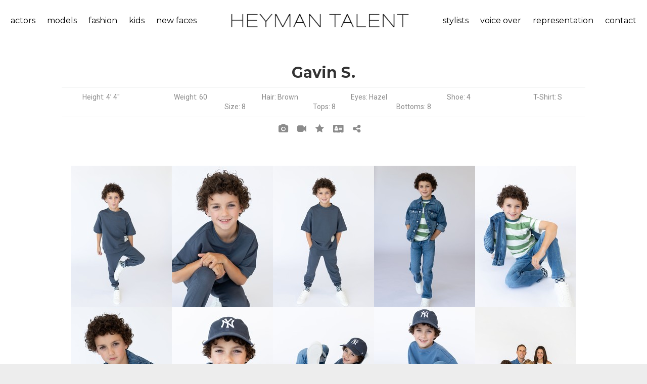

--- FILE ---
content_type: text/html;charset=UTF-8
request_url: https://heymantalent.com/talent/includes/talent_display/master.cfm?t=tk09n5155qboeg&c=2042&popup
body_size: 8605
content:


<!DOCTYPE html>
<html lang="en" dir="ltr">
<head>
	<meta http-equiv="Content-Type" content="text/html; charset=iso-8859-1">
	
	<meta name="MSSmartTagsPreventParsing" content="TRUE">
	<meta name="distribution" CONTENT="Global">
	<meta http-equiv="content-language" CONTENT="en">
	<link rel="shortcut icon" href="/art/favicon.ico" />
  <meta name="description" content="">
  <meta name="keywords" content="">
  <link rel="icon" type="image/png" sizes="16x16" href="https://heymantalent.com/images/favicon.png">
  <title>Heyman Talent Artists Agency - Search Talent</title>
  <meta name="format-detection" content="telephone=no">
	<meta name="viewport" content="width=device-width, height=device-height, initial-scale=1.0, maximum-scale=1.0, user-scalable=0">
	<meta http-equiv="X-UA-Compatible" content="IE=Edge">
	<link href="/includes/litebox/assets/css/normalize.css" rel="stylesheet" type="text/css" media="all" />
	<link href="/includes/litebox/assets/css/litebox.css" rel="stylesheet" type="text/css" media="all" />
	<link rel="stylesheet" type="text/css" href="//fonts.googleapis.com/css?family=Montserrat:400,700%7CRoboto:400">
	<link rel="stylesheet" href="/css/responsive/bootstrap.css">
	<link rel="stylesheet" href="/css/responsive/style.css">
	<link rel="stylesheet prefetch" href="/css/responsive/animate.min.css">
	<link rel="stylesheet" href="/css/responsive/swiper.min.css">
	<link rel="stylesheet" href="/css/responsive/toastr.min.css">
	<link rel="stylesheet" href="/videojs/css/video-js.css">
	
	
	
	
	<script language="javascript" type="text/javascript" src="/addons/spry/packed/SpryData.js"></script>
	<script language="javascript" type="text/javascript" src="/addons/spry/packed/SpryEffects.js"></script>
	<script language="javascript" type="text/javascript">
	function fadeIt(ele,url){
		Spry.Effect.DoFade('apDiv1',{ duration: 500, from: 100, to: 0, finish: function() {
			Spry.Utils.updateContent(ele, url, function() {
				Spry.Effect.DoFade('apDiv1',{ duration: 500, from: 0, to: 100 });
			});
	  }
	 });
	}
	</script>	
	<link rel="stylesheet" href="/css/responsive/ekko-lightbox.css">
	
	
	<link rel="stylesheet" href="/css/responsive/custom.css">
	
	<!--[if lt IE 10]>
	<div style="background: #212121; padding: 10px 0; box-shadow: 3px 3px 5px 0 rgba(0,0,0,.3); clear: both; text-align:center; position: relative; z-index:1;"><a href="http://windows.microsoft.com/en-US/internet-explorer/"><img src="images/ie8-panel/warning_bar_0000_us.jpg" border="0" height="42" width="820" alt="You are using an outdated browser. For a faster, safer browsing experience, upgrade for free today."></a></div>
	<script src="js/responsive/html5shiv.min.js"></script>
	<![endif]-->
</head>


<body>
<div class="page text-center bg-white">
	<header class="page-header">
	  <!-- RD Navbar-->
	  <div class="rd-navbar-wrap" style="background-color:#3b3b3b">
	    <nav class="rd-navbar rd-navbar-default rd-navbar-fluid" 
	    		 data-layout="rd-navbar-fixed" 
	    		 data-sm-layout="rd-navbar-fixed" 
	    		 data-md-layout="rd-navbar-fixed" data-md-device-layout="rd-navbar-fixed" 
	    		 data-lg-layout="rd-navbar-static" data-lg-device-layout="rd-navbar-static" 
	    		 data-md-stick-up-offset="80px" data-lg-stick-up-offset="46px" 
	    		 data-stick-up="true" data-sm-stick-up="true" data-md-stick-up="true" data-lg-stick-up="true">
	      
	      
	      <div class="rd-navbar-inner">
	        <div class="rd-navbar-aside-left">
	          <div class="rd-navbar-nav-wrap">
	            <!-- RD Navbar Nav-->
	            
	
<ul class="rd-navbar-nav" id="menu_left">
	<li class="rd-navbar--has-dropdown rd-navbar-submenu">
		<a class="navbar-click-handler top_link" href="">actors</a>
		
			<ul class="rd-navbar-dropdown">
				
				
						<li class="menu-item"><a href="/talent/actor/commercial">commercial</a></li>
					
						<li class="menu-item"><a href="/talent/actor/film-tv">film/tv</a></li>
					
						<li class="menu-item"><a href="/talent/actor/host">host</a></li>
					 
			</ul>
		
	</li>
	<li class="rd-navbar--has-dropdown rd-navbar-submenu">
		<a class="navbar-click-handler top_link" href="">models</a>
		
			<ul class="rd-navbar-dropdown">
				
				
					<li class="menu-item"><a href="/talent/model/lifestyle">lifestyle</a></li>
				
					<li class="menu-item"><a href="/talent/model/curve-model">curve</a></li>
				
					<li class="menu-item"><a href="/talent/model/hand-model">hand model</a></li>
				
					<li class="menu-item"><a href="/talent/model/brand-ambassadors-promo">brand ambassadors/promo</a></li>
				    
			</ul>
		
	</li>
	<li class="rd-navbar--has-dropdown rd-navbar-submenu">
		<a class="navbar-click-handler top_link" href="">fashion</a>
		
			<ul class="rd-navbar-dropdown">
				   
	      
						<li class="menu-item"><a href="/talent/fashion/print-3">print</a></li>
					
						<li class="menu-item"><a href="/talent/fashion/runway-2">runway</a></li>
					
						<li class="menu-item"><a href="/talent/fashion/curve">curve</a></li>
					
						<li class="menu-item"><a href="/talent/fashion/development">development</a></li>
					                
			</ul>
		
	</li>
	<li class="rd-navbar--has-dropdown rd-navbar-submenu">
		<a class="navbar-click-handler top_link" href="">kids</a>
		
			<ul class="rd-navbar-dropdown">
				     
	      
					<li class="menu-item"><a href="/talent/kids/actor-2">actor</a></li>
				
					<li class="menu-item"><a href="/talent/kids/model">model</a></li>
				                            
			</ul>
		
	</li>
	<li>
		<a class="top_link" href="/talent/new-faces/">new faces</a>
	</li>
	
		
</ul>

                    						
	          </div>
	        </div>
	        <!-- RD Navbar Panel-->
	        <div class="rd-navbar-panel">
	          <!-- RD Navbar Toggle-->
	          <button class="rd-navbar-toggle" data-rd-navbar-toggle=".rd-navbar-nav-wrap"><span></span></button>
	        	<!-- RD Navbar Brand-->
	        	<div class="rd-navbar-brand"><a class="brand-name" href="/"><img src="/art/logo_text.png"></a></div>
	        </div>
	        <div class="rd-navbar-aside-right">
	          <div class="rd-navbar-nav-wrap">
	            <!-- RD Navbar Nav-->
	            
	
<ul class="rd-navbar-nav" id="menu_right">
	<li class="rd-navbar--has-dropdown rd-navbar-submenu">
		<a class="navbar-click-handler top_link" href="">stylists</a>
		
			<ul class="rd-navbar-dropdown">
				
					<li class="menu-item"><a href="/talent/stylists/makeup">makeup</a></li>
				
					<li class="menu-item"><a href="/talent/stylists/hair">hair</a></li>
				
					<li class="menu-item"><a href="/talent/stylists/wardrobe">wardrobe</a></li>
				
					<li class="menu-item"><a href="/talent/stylists/set-stylists">set stylists</a></li>
				 
			</ul>
		
	</li>
	<li>
		<a class="top_link" href="/talent/voice-over/">voice over</a>
	</li>
	<li class="rd-navbar--has-dropdown rd-navbar-submenu">
		<a class="navbar-click-handler top_link" href="">representation</a>
		<ul class="rd-navbar-dropdown right-menu">
			<li class="menu-item">
				<a href="/submissions/process.cfm">submission process</a>
			</li>
			<li class="menu-item">
				
				<a href="/submissions/submission_app.cfm">application - actor &amp; model</a>
			</li>
			<li class="menu-item">
				<a href="/submissions/submission_app_vo.cfm">application - voice over</a>
			</li>
			<li class="menu-item">
				
				<a href="/submissions_under5/submission_app.cfm">application - kids under 5</a>
			</li>
			<li class="menu-item">
				<a href="/about-heyman-talent/faq.cfm">faq</a>				
			</li>			           
		</ul>
	</li>
	
	<li class="rd-navbar--has-dropdown rd-navbar-submenu">
		<a class="navbar-click-handler top_link" href="">contact</a>
		<ul class="rd-navbar-dropdown right-menu">
			<li class="menu-item"><a href="/about-heyman-talent/contact.cfm">contact us</a></li>			
			
      <li class="menu-item"><a href="/heyman-talent-cincinnati/">cincinnati</a></li>
      <li class="menu-item"><a href="/heyman-talent-columbus/">columbus</a></li>
      <li class="menu-item"><a href="/heyman-talent-louisville/">louisville</a></li>       					   
		</ul>
	</li>
	
</ul>

                    						
	          </div>
	        </div>
	        
	        
	        <div class="rd-navbar-aside-right visible-xs visible-sm visible-md">
	          <div class="rd-navbar-nav-wrap">
	            <!-- RD Navbar Nav-->
	            
	
<ul class="rd-navbar-nav" id="menu_left">
	<li class="rd-navbar--has-dropdown rd-navbar-submenu">
		<a class="navbar-click-handler top_link" href="">actors</a>
		
			<ul class="rd-navbar-dropdown">
				
				
						<li class="menu-item"><a href="/talent/actor/commercial">commercial</a></li>
					
						<li class="menu-item"><a href="/talent/actor/film-tv">film/tv</a></li>
					
						<li class="menu-item"><a href="/talent/actor/host">host</a></li>
					 
			</ul>
		
	</li>
	<li class="rd-navbar--has-dropdown rd-navbar-submenu">
		<a class="navbar-click-handler top_link" href="">models</a>
		
			<ul class="rd-navbar-dropdown">
				
				
					<li class="menu-item"><a href="/talent/model/lifestyle">lifestyle</a></li>
				
					<li class="menu-item"><a href="/talent/model/curve-model">curve</a></li>
				
					<li class="menu-item"><a href="/talent/model/hand-model">hand model</a></li>
				
					<li class="menu-item"><a href="/talent/model/brand-ambassadors-promo">brand ambassadors/promo</a></li>
				    
			</ul>
		
	</li>
	<li class="rd-navbar--has-dropdown rd-navbar-submenu">
		<a class="navbar-click-handler top_link" href="">fashion</a>
		
			<ul class="rd-navbar-dropdown">
				   
	      
						<li class="menu-item"><a href="/talent/fashion/print-3">print</a></li>
					
						<li class="menu-item"><a href="/talent/fashion/runway-2">runway</a></li>
					
						<li class="menu-item"><a href="/talent/fashion/curve">curve</a></li>
					
						<li class="menu-item"><a href="/talent/fashion/development">development</a></li>
					                
			</ul>
		
	</li>
	<li class="rd-navbar--has-dropdown rd-navbar-submenu">
		<a class="navbar-click-handler top_link" href="">kids</a>
		
			<ul class="rd-navbar-dropdown">
				     
	      
					<li class="menu-item"><a href="/talent/kids/actor-2">actor</a></li>
				
					<li class="menu-item"><a href="/talent/kids/model">model</a></li>
				                            
			</ul>
		
	</li>
	<li>
		<a class="top_link" href="/talent/new-faces/">new faces</a>
	</li>
	
		
</ul>


	
<ul class="rd-navbar-nav" id="menu_right">
	<li class="rd-navbar--has-dropdown rd-navbar-submenu">
		<a class="navbar-click-handler top_link" href="">stylists</a>
		
			<ul class="rd-navbar-dropdown">
				
					<li class="menu-item"><a href="/talent/stylists/makeup">makeup</a></li>
				
					<li class="menu-item"><a href="/talent/stylists/hair">hair</a></li>
				
					<li class="menu-item"><a href="/talent/stylists/wardrobe">wardrobe</a></li>
				
					<li class="menu-item"><a href="/talent/stylists/set-stylists">set stylists</a></li>
				 
			</ul>
		
	</li>
	<li>
		<a class="top_link" href="/talent/voice-over/">voice over</a>
	</li>
	<li class="rd-navbar--has-dropdown rd-navbar-submenu">
		<a class="navbar-click-handler top_link" href="">representation</a>
		<ul class="rd-navbar-dropdown right-menu">
			<li class="menu-item">
				<a href="/submissions/process.cfm">submission process</a>
			</li>
			<li class="menu-item">
				
				<a href="/submissions/submission_app.cfm">application - actor &amp; model</a>
			</li>
			<li class="menu-item">
				<a href="/submissions/submission_app_vo.cfm">application - voice over</a>
			</li>
			<li class="menu-item">
				
				<a href="/submissions_under5/submission_app.cfm">application - kids under 5</a>
			</li>
			<li class="menu-item">
				<a href="/about-heyman-talent/faq.cfm">faq</a>				
			</li>			           
		</ul>
	</li>
	
	<li class="rd-navbar--has-dropdown rd-navbar-submenu">
		<a class="navbar-click-handler top_link" href="">contact</a>
		<ul class="rd-navbar-dropdown right-menu">
			<li class="menu-item"><a href="/about-heyman-talent/contact.cfm">contact us</a></li>			
			
      <li class="menu-item"><a href="/heyman-talent-cincinnati/">cincinnati</a></li>
      <li class="menu-item"><a href="/heyman-talent-columbus/">columbus</a></li>
      <li class="menu-item"><a href="/heyman-talent-louisville/">louisville</a></li>       					   
		</ul>
	</li>
	
</ul>

                    						
	          </div>
	        </div>
	        
	        
	      </div>
	    </nav>
	  </div>
	</header>
      	


<section class="section-md bg-white">
	<div class="row range-condensed range">	
    
    
		
		<div class="col-md-1">
		</div>
		
    <div id="apDiv1" class="col-md-10 text-center">		      				
    	<h4 style="margin-bottom: 0px;">
				
				Gavin S.
			</h4>
    	
  		
    	
    	
    	<div class="row row-centered" style="margin-top: 10px;">
    		<div class="col-xs-12" style="margin-bottom: 10px;">
    			<hr>
    		</div>
	      
					<div class="col-xs-3 col-md-2 col-centered">
						Height: 4&rsquo; 4&quot;
					</div>
				
	      	<div class="col-xs-3 col-md-2 col-centered">
	      		Weight: 60
	      	</div>
	      
	      	<div class="col-xs-3 col-md-2 col-centered">
	      		Hair: Brown
	      	</div>
	      
	      	<div class="col-xs-3 col-md-2 col-centered">
	      		Eyes: Hazel
	      	</div>
	      <div class="col-xs-3 col-md-2 col-centered">Shoe: 4</div> <div class="col-xs-3 col-md-2 col-centered">T-Shirt: S</div> <div class="col-xs-3 col-md-2 col-centered">Size: 8</div> <div class="col-xs-6 col-md-2 col-centered">Tops: 8</div> <div class="col-xs-6 col-md-2 col-centered">Bottoms: 8</div>				
      </div>
      
      
      <div class="row text-center">
    		<div class="col-xs-12" style="margin-top: 10px; margin-bottom: 10px;">
    			<hr>
    		</div>
    		
    		
    		<div class="col-xs-12">
    			
    			
    				<a href="/talent/includes/talent_display/master.cfm?popup=&c=2042&t=tk09n5155qboeg&view=image" title="View Gavin S. photos">
    					<i class="fa-camera icon3"></i>
    				</a>
    			
    				<a href="/talent/includes/talent_display/master.cfm?popup=&c=2042&t=tk09n5155qboeg&view=video" title="View Gavin S. videos">
    					<i class="fa-video-camera icon3"></i>
    				</a>
    			
    				<a href="#" data-toggle="modal" title="View Gavin S. skills and credits" data-target="#acc_skills">
    					<i class="fa-star icon3"></i>
    				</a>		    
						<div id="acc_skills" class="modal fade" role="dialog">
				    	<div class="modal-dialog text-center">
								<div class="modal-content">
				  				<div class="modal-header">
				    				<button type="button" class="close" data-dismiss="modal">&times;</button>
				    				<h4 class="modal-title">Skills And Credits</h4>
				  				</div>
				  				<div class="modal-body" style="height: 250px; overflow-y: auto;">
				  					<h5>Skills</h5>
				  					<div class="col-md-12" style="margin-top: 5px; margin-bottom: 15px;">
				  						<div class="row" style="margin-bottom:10px">
				  								<div class="col-md-4">  									
				  									<p>Baseball</p>				      			
				  								</div>
												
				  								<div class="col-md-4">  									
				  									<p>Basketball</p>				      			
				  								</div>
												
				  								<div class="col-md-4">  									
				  									<p>Flag Football</p>				      			
				  								</div>
												</div> <div class="row" style="margin-bottom:10px">
				  								<div class="col-md-4">  									
				  									<p>Soccer</p>				      			
				  								</div>
												
				  								<div class="col-md-4">  									
				  									<p>Martial Arts</p>				      			
				  								</div>
												
				  								<div class="col-md-4">  									
				  									<p>Swimming</p>				      			
				  								</div>
												</div>   						
				  					</div>
				  					
				  					<h5>Credits</h5>
				  					<div class="col-md-12" style="margin-top: 5px; margin-bottom: 15px;">
				  						<div class="row" style="margin-bottom:10px">
				  								<div class="col-md-4">
				  									<p>
				  										<strong>Bob Evans</strong><br>
								      				
								      			</p>
				  								</div>
												
				  								<div class="col-md-4">
				  									<p>
				  										<strong>Giant Eagle</strong><br>
								      				
								      			</p>
				  								</div>
												
				  								<div class="col-md-4">
				  									<p>
				  										<strong>Homage</strong><br>
								      				
								      			</p>
				  								</div>
												</div> <div class="row" style="margin-bottom:10px">
				  								<div class="col-md-4">
				  									<p>
				  										<strong>Lucky Strike</strong><br>
								      				
								      			</p>
				  								</div>
												
				  								<div class="col-md-4">
				  									<p>
				  										<strong>Shaw Flooring</strong><br>
								      				
								      			</p>
				  								</div>
												
				  								<div class="col-md-4">
				  									<p>
				  										<strong>Balloon Time</strong><br>
								      				Child
								      			</p>
				  								</div>
												</div> <div class="row" style="margin-bottom:10px">
				  								<div class="col-md-4">
				  									<p>
				  										<strong>Big Lots</strong><br>
								      				Child
								      			</p>
				  								</div>
												
				  								<div class="col-md-4">
				  									<p>
				  										<strong>Donatos Pizza</strong><br>
								      				
								      			</p>
				  								</div>
												
				  								<div class="col-md-4">
				  									<p>
				  										<strong>Erie Insurance</strong><br>
								      				
								      			</p>
				  								</div>
												</div> <div class="row" style="margin-bottom:10px">
				  								<div class="col-md-4">
				  									<p>
				  										<strong>Geneva on the Lake</strong><br>
								      				Real Family
								      			</p>
				  								</div>
												
				  								<div class="col-md-4">
				  									<p>
				  										<strong>Persil Laundry</strong><br>
								      				Son
								      			</p>
				  								</div>
												
				  								<div class="col-md-4">
				  									<p>
				  										<strong>Walt Disney World</strong><br>
								      				Real Family
								      			</p>
				  								</div>
												</div> <div class="row" style="margin-bottom:10px">
				  								<div class="col-md-4">
				  									<p>
				  										<strong>Original Mattress Factory</strong><br>
								      				Model
								      			</p>
				  								</div>
												
				  								<div class="col-md-4">
				  									<p>
				  										<strong>Creativity for Kids</strong><br>
								      				
								      			</p>
				  								</div>
												
				  								<div class="col-md-4">
				  									<p>
				  										<strong>Eat N' Park</strong><br>
								      				
								      			</p>
				  								</div>
												</div> <div class="row" style="margin-bottom:10px">
				  								<div class="col-md-4">
				  									<p>
				  										<strong>Highlights</strong><br>
								      				
								      			</p>
				  								</div>
												
				  								<div class="col-md-4">
				  									<p>
				  										<strong>PediaSure</strong><br>
								      				Child
								      			</p>
				  								</div>
												
				  								<div class="col-md-4">
				  									<p>
				  										<strong>Columbia Gas</strong><br>
								      				Child
								      			</p>
				  								</div>
												</div> <div class="row" style="margin-bottom:10px">
				  								<div class="col-md-4">
				  									<p>
				  										<strong>Gymboree Summer 2021</strong><br>
								      				Model
								      			</p>
				  								</div>
												
				  								<div class="col-md-4">
				  									<p>
				  										<strong>Old Soles</strong><br>
								      				Model
								      			</p>
				  								</div>
												
				  								<div class="col-md-4">
				  									<p>
				  										<strong>General Electric </strong><br>
								      				Child 
								      			</p>
				  								</div>
												</div> <div class="row" style="margin-bottom:10px">
				  								<div class="col-md-4">
				  									<p>
				  										<strong>Sprung</strong><br>
								      				Four year old boy- Sam
								      			</p>
				  								</div>
												
				  								<div class="col-md-4">
				  									<p>
				  										<strong>Just Play Toys</strong><br>
								      				Child Model
								      			</p>
				  								</div>
												
				  								<div class="col-md-4">
				  									<p>
				  										<strong>UPMC</strong><br>
								      				Grandson
								      			</p>
				  								</div>
												</div> <div class="row" style="margin-bottom:10px">
				  								<div class="col-md-4">
				  									<p>
				  										<strong>Scott's</strong><br>
								      				Child
								      			</p>
				  								</div>
												
				  								<div class="col-md-4">
				  									<p>
				  										<strong>PediaSure</strong><br>
								      				Child
								      			</p>
				  								</div>
												
				  								<div class="col-md-4">
				  									<p>
				  										<strong>Creativity for Kids</strong><br>
								      				Child Model
								      			</p>
				  								</div>
												</div> <div class="row" style="margin-bottom:10px">
				  								<div class="col-md-4">
				  									<p>
				  										<strong>Amerisource Bergen</strong><br>
								      				Child
								      			</p>
				  								</div>
												</div>   	
										</div>
				  				</div>      			
									<div class="modal-footer">
						        <button type="button" class="btn btn-default" data-dismiss="modal">Close</button>
						      </div>
						    </div>
						  </div>           	
				  	</div>
    			
				  	<a href="/talent/eCard.cfm?id=tk09n5155qboeg" title="View talent card"  target="_blank">	   
				  		<i class="icon3 fa-address-card"></i>
				  	</a>
				  
				  
				  
				  <span id="frontEndSlug" class="hide">https://heymantalent.com/t/gavin-swick-2</span>
				  <a href="javascript:void(0);" onclick="copyFrontEndSlugToClipboard('#frontEndSlug')" title="Copy My Profile URL">	   
			  		<i class="icon3 fa-share-alt"></i>
			  	</a>
			  	
				  
    		</div>
    	</div>
    	
    </div>
		
		<div class="col-md-1">
		</div>
	</div>	
	
	
	<div class="row range-condensed range">
		<div class="col-md-1">
		</div>
    <div class="col-md-10 text-center">		      		
			

<div style="font-size:0;"> 
	
			<a href="https://heymantalent.com/media/photos/yh20l2255xziwe.jpg?d=147465_20250820122259" data-toggle="lightbox" data-gallery="example-gallery">
				<img width="200" src="https://heymantalent.com/media/photos/yh20l2255xziwe-sm.jpg?d=7249_20250820122259" style="margin: 0px; padding:0px;">
			</a>
		
			<a href="https://heymantalent.com/media/photos/yh20l2058setce.jpg?d=191866_20250820122103" data-toggle="lightbox" data-gallery="example-gallery">
				<img width="200" src="https://heymantalent.com/media/photos/yh20l2058setce-sm.jpg?d=13436_20250825143552" style="margin: 0px; padding:0px;">
			</a>
		
			<a href="https://heymantalent.com/media/photos/yh20l2119hrizn.jpg?d=107086_20250820122124" data-toggle="lightbox" data-gallery="example-gallery">
				<img width="200" src="https://heymantalent.com/media/photos/yh20l2119hrizn-sm.jpg?d=7579_20250820122125" style="margin: 0px; padding:0px;">
			</a>
		
			<a href="https://heymantalent.com/media/photos/yh20l2644gmisi.jpg?d=195166_20250820122648" data-toggle="lightbox" data-gallery="example-gallery">
				<img width="200" src="https://heymantalent.com/media/photos/yh20l2644gmisi-sm.jpg?d=9441_20250820122648" style="margin: 0px; padding:0px;">
			</a>
		
			<a href="https://heymantalent.com/media/photos/yh20l2425tsunk.jpg?d=268842_20250820122429" data-toggle="lightbox" data-gallery="example-gallery">
				<img width="200" src="https://heymantalent.com/media/photos/yh20l2425tsunk-sm.jpg?d=12635_20250820122429" style="margin: 0px; padding:0px;">
			</a>
		
			<a href="https://heymantalent.com/media/photos/yh20l2401eqyzb.jpg?d=251402_20250820122405" data-toggle="lightbox" data-gallery="example-gallery">
				<img width="200" src="https://heymantalent.com/media/photos/yh20l2401eqyzb-sm.jpg?d=15190_20250825143538" style="margin: 0px; padding:0px;">
			</a>
		
			<a href="https://heymantalent.com/media/photos/yh20l2847awzwe.jpg?d=224979_20250820122851" data-toggle="lightbox" data-gallery="example-gallery">
				<img width="200" src="https://heymantalent.com/media/photos/yh20l2847awzwe-sm.jpg?d=12826_20250820122852" style="margin: 0px; padding:0px;">
			</a>
		
			<a href="https://heymantalent.com/media/photos/yh20l2904uzysu.jpg?d=199552_20250820122908" data-toggle="lightbox" data-gallery="example-gallery">
				<img width="200" src="https://heymantalent.com/media/photos/yh20l2904uzysu-sm.jpg?d=9581_20250820122909" style="margin: 0px; padding:0px;">
			</a>
		
			<a href="https://heymantalent.com/media/photos/yh20l2813xorfh.jpg?d=235256_20250820122817" data-toggle="lightbox" data-gallery="example-gallery">
				<img width="200" src="https://heymantalent.com/media/photos/yh20l2813xorfh-sm.jpg?d=11585_20250820122817" style="margin: 0px; padding:0px;">
			</a>
		
			<a href="https://heymantalent.com/media/photos/yi01m2920xwjvn.jpg?d=211540_20250901132924" data-toggle="lightbox" data-gallery="example-gallery">
				<img width="200" src="https://heymantalent.com/media/photos/yi01m2920xwjvn-sm.jpg?d=12150_20250901132924" style="margin: 0px; padding:0px;">
			</a>
		
			<a href="https://heymantalent.com/media/photos/yi01m3003cvijg.jpg?d=359582_20250901133007" data-toggle="lightbox" data-gallery="example-gallery">
				<img width="200" src="https://heymantalent.com/media/photos/yi01m3003cvijg-sm.jpg?d=15395_20250901133007" style="margin: 0px; padding:0px;">
			</a>
		
			<a href="https://heymantalent.com/media/photos/yi01m3017fqmpl.jpg?d=296226_20250901133021" data-toggle="lightbox" data-gallery="example-gallery">
				<img width="200" src="https://heymantalent.com/media/photos/yi01m3017fqmpl-sm.jpg?d=13694_20250901133022" style="margin: 0px; padding:0px;">
			</a>
		
			<a href="https://heymantalent.com/media/photos/yi01m2944vxpbo.jpg?d=266134_20250901132948" data-toggle="lightbox" data-gallery="example-gallery">
				<img width="200" src="https://heymantalent.com/media/photos/yi01m2944vxpbo-sm.jpg?d=12653_20250901132948" style="margin: 0px; padding:0px;">
			</a>
		
			<a href="https://heymantalent.com/media/photos/yh21h3823pcwye.jpg?d=435003_20250821083830" data-toggle="lightbox" data-gallery="example-gallery">
				<img width="200" src="https://heymantalent.com/media/photos/yh21h3823pcwye-sm.jpg?d=17674_20250821083830" style="margin: 0px; padding:0px;">
			</a>
		
			<a href="https://heymantalent.com/media/photos/yh21h3627kpzob.jpg?d=257193_20250821083637" data-toggle="lightbox" data-gallery="example-gallery">
				<img width="200" src="https://heymantalent.com/media/photos/yh21h3627kpzob-sm.jpg?d=15364_20250821083638" style="margin: 0px; padding:0px;">
			</a>
		
			<a href="https://heymantalent.com/media/photos/yh21h3748ffbcg.jpg?d=504090_20250821083758" data-toggle="lightbox" data-gallery="example-gallery">
				<img width="200" src="https://heymantalent.com/media/photos/yh21h3748ffbcg-sm.jpg?d=19571_20250821083759" style="margin: 0px; padding:0px;">
			</a>
		
			<a href="https://heymantalent.com/media/photos/yh21h4139hlzzi.jpg?d=250876_20250821084150" data-toggle="lightbox" data-gallery="example-gallery">
				<img width="200" src="https://heymantalent.com/media/photos/yh21h4139hlzzi-sm.jpg?d=13413_20250821084151" style="margin: 0px; padding:0px;">
			</a>
		
			<a href="https://heymantalent.com/media/photos/yh21h4312rfowb.jpg?d=475192_20250821084325" data-toggle="lightbox" data-gallery="example-gallery">
				<img width="200" src="https://heymantalent.com/media/photos/yh21h4312rfowb-sm.jpg?d=22046_20250821084325" style="margin: 0px; padding:0px;">
			</a>
		
			<a href="https://heymantalent.com/media/photos/yh21h4226uqrpx.jpg?d=408019_20250821084240" data-toggle="lightbox" data-gallery="example-gallery">
				<img width="200" src="https://heymantalent.com/media/photos/yh21h4226uqrpx-sm.jpg?d=19697_20250821084240" style="margin: 0px; padding:0px;">
			</a>
		
			<a href="https://heymantalent.com/media/photos/yh21h4426ynbbz.jpg?d=272420_20250821084437" data-toggle="lightbox" data-gallery="example-gallery">
				<img width="200" src="https://heymantalent.com/media/photos/yh21h4426ynbbz-sm.jpg?d=16842_20250821084437" style="margin: 0px; padding:0px;">
			</a>
		
			<a href="https://heymantalent.com/media/photos/ya09l1120sfwrt.jpg?d=311869_20250109121127" data-toggle="lightbox" data-gallery="example-gallery">
				<img width="200" src="https://heymantalent.com/media/photos/ya09l1120sfwrt-sm.jpg?d=12773_20250109121127" style="margin: 0px; padding:0px;">
			</a>
		
			<a href="https://heymantalent.com/media/photos/ya09l1225ihiua.jpg?d=262756_20250109121233" data-toggle="lightbox" data-gallery="example-gallery">
				<img width="200" src="https://heymantalent.com/media/photos/ya09l1225ihiua-sm.jpg?d=14848_20250109121234" style="margin: 0px; padding:0px;">
			</a>
		
			<a href="https://heymantalent.com/media/photos/ya09l1253itonh.jpg?d=249398_20250109121301" data-toggle="lightbox" data-gallery="example-gallery">
				<img width="200" src="https://heymantalent.com/media/photos/ya09l1253itonh-sm.jpg?d=13249_20250109121301" style="margin: 0px; padding:0px;">
			</a>
		
			<a href="https://heymantalent.com/media/photos/ya09l1155dstdg.jpg?d=162419_20250109121203" data-toggle="lightbox" data-gallery="example-gallery">
				<img width="200" src="https://heymantalent.com/media/photos/ya09l1155dstdg-sm.jpg?d=8407_20250109121204" style="margin: 0px; padding:0px;">
			</a>
		
			<a href="https://heymantalent.com/media/photos/ya09l1328almck.jpg?d=313930_20250109121338" data-toggle="lightbox" data-gallery="example-gallery">
				<img width="200" src="https://heymantalent.com/media/photos/ya09l1328almck-sm.jpg?d=16808_20250109121339" style="margin: 0px; padding:0px;">
			</a>
		
			<a href="https://heymantalent.com/media/photos/ya09l1405zrrua.jpg?d=310752_20250109121414" data-toggle="lightbox" data-gallery="example-gallery">
				<img width="200" src="https://heymantalent.com/media/photos/ya09l1405zrrua-sm.jpg?d=16340_20250109121414" style="margin: 0px; padding:0px;">
			</a>
		
			<a href="https://heymantalent.com/media/photos/ya09l1512ihbav.jpg?d=400363_20250109121521" data-toggle="lightbox" data-gallery="example-gallery">
				<img width="200" src="https://heymantalent.com/media/photos/ya09l1512ihbav-sm.jpg?d=22509_20250109121522" style="margin: 0px; padding:0px;">
			</a>
		
			<a href="https://heymantalent.com/media/photos/ya09l0838pkqzm.jpg?d=350832_20250109120846" data-toggle="lightbox" data-gallery="example-gallery">
				<img width="200" src="https://heymantalent.com/media/photos/ya09l0838pkqzm-sm.jpg?d=17365_20250109120846" style="margin: 0px; padding:0px;">
			</a>
		
			<a href="https://heymantalent.com/media/photos/ya09l1045qbmoo.jpg?d=179335_20250109121054" data-toggle="lightbox" data-gallery="example-gallery">
				<img width="200" src="https://heymantalent.com/media/photos/ya09l1045qbmoo-sm.jpg?d=9653_20250109121054" style="margin: 0px; padding:0px;">
			</a>
		
			<a href="https://heymantalent.com/media/photos/ya09l0948igbfq.jpg?d=319605_20250109120956" data-toggle="lightbox" data-gallery="example-gallery">
				<img width="200" src="https://heymantalent.com/media/photos/ya09l0948igbfq-sm.jpg?d=12691_20250109120957" style="margin: 0px; padding:0px;">
			</a>
		
			<a href="https://heymantalent.com/media/photos/ya09l0806nhbbn.jpg?d=230355_20250109120815" data-toggle="lightbox" data-gallery="example-gallery">
				<img width="200" src="https://heymantalent.com/media/photos/ya09l0806nhbbn-sm.jpg?d=10752_20250109120815" style="margin: 0px; padding:0px;">
			</a>
		
			<a href="https://heymantalent.com/media/photos/ya09l1625raigy.jpg?d=152449_20250109121633" data-toggle="lightbox" data-gallery="example-gallery">
				<img width="200" src="https://heymantalent.com/media/photos/ya09l1625raigy-sm.jpg?d=19744_20250109121633" style="margin: 0px; padding:0px;">
			</a>
		
			<a href="https://heymantalent.com/media/photos/ya09l1556qdrny.jpg?d=349509_20250109121605" data-toggle="lightbox" data-gallery="example-gallery">
				<img width="200" src="https://heymantalent.com/media/photos/ya09l1556qdrny-sm.jpg?d=15718_20250109121605" style="margin: 0px; padding:0px;">
			</a>
		
			<a href="https://heymantalent.com/media/photos/ya09l1653bipxq.jpg?d=298938_20250109121701" data-toggle="lightbox" data-gallery="example-gallery">
				<img width="200" src="https://heymantalent.com/media/photos/ya09l1653bipxq-sm.jpg?d=16163_20250109121701" style="margin: 0px; padding:0px;">
			</a>
		
			<a href="https://heymantalent.com/media/photos/xb16j2444hqxlz.jpg?d=267453_20240216102450" data-toggle="lightbox" data-gallery="example-gallery">
				<img width="200" src="https://heymantalent.com/media/photos/xb16j2444hqxlz-sm.jpg?d=14702_20240216102450" style="margin: 0px; padding:0px;">
			</a>
		
			<a href="https://heymantalent.com/media/photos/xb16j2421gcwfh.jpg?d=175987_20240216102426" data-toggle="lightbox" data-gallery="example-gallery">
				<img width="200" src="https://heymantalent.com/media/photos/xb16j2421gcwfh-sm.jpg?d=9066_20240216102427" style="margin: 0px; padding:0px;">
			</a>
		
			<a href="https://heymantalent.com/media/photos/wj20s2852wpyam.jpg?d=172902_20231020192900" data-toggle="lightbox" data-gallery="example-gallery">
				<img width="200" src="https://heymantalent.com/media/photos/wj20s2852wpyam-sm.jpg?d=10272_20231020192900" style="margin: 0px; padding:0px;">
			</a>
		
			<a href="https://heymantalent.com/media/photos/wj20s2813niuod.jpg?d=188000_20231020192821" data-toggle="lightbox" data-gallery="example-gallery">
				<img width="200" src="https://heymantalent.com/media/photos/wj20s2813niuod-sm.jpg?d=10364_20231020192821" style="margin: 0px; padding:0px;">
			</a>
		
			<a href="https://heymantalent.com/media/photos/wc06j0223lbxwd.jpg?d=278968_20230628220619" data-toggle="lightbox" data-gallery="example-gallery">
				<img width="200" src="https://heymantalent.com/media/photos/wc06j0223lbxwd-sm.jpg?d=17946_20230628220618" style="margin: 0px; padding:0px;">
			</a>
		
			<a href="https://heymantalent.com/media/photos/wc06j0324pcsfh.jpg?d=215829_20230628220619" data-toggle="lightbox" data-gallery="example-gallery">
				<img width="200" src="https://heymantalent.com/media/photos/wc06j0324pcsfh-sm.jpg?d=16931_20230628220618" style="margin: 0px; padding:0px;">
			</a>
		
			<a href="https://heymantalent.com/media/photos/yh20m0820ufynq.jpg?d=242229_20250820130822" data-toggle="lightbox" data-gallery="example-gallery">
				<img width="200" src="https://heymantalent.com/media/photos/yh20m0820ufynq-sm.jpg?d=20522_20250820130822" style="margin: 0px; padding:0px;">
			</a>
		
			<a href="https://heymantalent.com/media/photos/xg24n1012aistf.jpg?d=188627_20240724141013" data-toggle="lightbox" data-gallery="example-gallery">
				<img width="200" src="https://heymantalent.com/media/photos/xg24n1012aistf-sm.jpg?d=17989_20240724141013" style="margin: 0px; padding:0px;">
			</a>
		
			<a href="https://heymantalent.com/media/photos/yh20m1242vyvup.jpg?d=242339_20250820131243" data-toggle="lightbox" data-gallery="example-gallery">
				<img width="200" src="https://heymantalent.com/media/photos/yh20m1242vyvup-sm.jpg?d=19467_20250820131243" style="margin: 0px; padding:0px;">
			</a>
		
			<a href="https://heymantalent.com/media/photos/yh20m1208hevfn.jpg?d=46726_20250820131208" data-toggle="lightbox" data-gallery="example-gallery">
				<img width="200" src="https://heymantalent.com/media/photos/yh20m1208hevfn-sm.jpg?d=23948_20250820131208" style="margin: 0px; padding:0px;">
			</a>
		
			<a href="https://heymantalent.com/media/photos/yh20m1102aejco.jpg?d=361925_20250820131103" data-toggle="lightbox" data-gallery="example-gallery">
				<img width="200" src="https://heymantalent.com/media/photos/yh20m1102aejco-sm.jpg?d=33728_20250820131103" style="margin: 0px; padding:0px;">
			</a>
		
			<a href="https://heymantalent.com/media/photos/yh20m1136ifosx.jpg?d=194753_20250820131137" data-toggle="lightbox" data-gallery="example-gallery">
				<img width="200" src="https://heymantalent.com/media/photos/yh20m1136ifosx-sm.jpg?d=16236_20250820131137" style="margin: 0px; padding:0px;">
			</a>
		
			<a href="https://heymantalent.com/media/photos/xg24n1435cawgn.jpg?d=186833_20240724141437" data-toggle="lightbox" data-gallery="example-gallery">
				<img width="200" src="https://heymantalent.com/media/photos/xg24n1435cawgn-sm.jpg?d=13530_20240724141438" style="margin: 0px; padding:0px;">
			</a>
		
			<a href="https://heymantalent.com/media/photos/xg24n1521wrach.jpg?d=215058_20240724141523" data-toggle="lightbox" data-gallery="example-gallery">
				<img width="200" src="https://heymantalent.com/media/photos/xg24n1521wrach-sm.jpg?d=16492_20240724141524" style="margin: 0px; padding:0px;">
			</a>
		
			<a href="https://heymantalent.com/media/photos/xg24n1254ubjuj.jpg?d=238448_20240724141256" data-toggle="lightbox" data-gallery="example-gallery">
				<img width="200" src="https://heymantalent.com/media/photos/xg24n1254ubjuj-sm.jpg?d=21238_20240724141256" style="margin: 0px; padding:0px;">
			</a>
		
			<a href="https://heymantalent.com/media/photos/vj12m4149zrldm.jpg?d=238070_20230628213546" data-toggle="lightbox" data-gallery="example-gallery">
				<img width="200" src="https://heymantalent.com/media/photos/vj12m4149zrldm-sm.jpg?d=19682_20230628213546" style="margin: 0px; padding:0px;">
			</a>
		
			<a href="https://heymantalent.com/media/photos/vj12m4300karxw.jpg?d=271678_20230628213546" data-toggle="lightbox" data-gallery="example-gallery">
				<img width="200" src="https://heymantalent.com/media/photos/vj12m4300karxw-sm.jpg?d=23255_20230628213546" style="margin: 0px; padding:0px;">
			</a>
		
			<a href="https://heymantalent.com/media/photos/vj12m4336tzxsc.jpg?d=265604_20230628213546" data-toggle="lightbox" data-gallery="example-gallery">
				<img width="200" src="https://heymantalent.com/media/photos/vj12m4336tzxsc-sm.jpg?d=22920_20230628213546" style="margin: 0px; padding:0px;">
			</a>
		
</div>


	
		</div>
		<div class="col-md-1">
		</div>
	</div>
	
	
	
</section>


	<footer class="section page-footer bg-dark" style="padding-top: 30px; padding-bottom: 30px;">
		<div class="shell">
      <div class="range">
      	<div class="cell-xs-4 cell-md-2 text-left">
      		
      		<p><a href="/about-heyman-talent/contact.cfm">ABOUT US</a></p>
      		<p><a href="/submissions/">REPRESENTATION</a></p>
      		<p><a href="/about-heyman-talent/contact.cfm">CONTACT</a></p>
      		<p><a href="">PRIVACY</a></p>
      	</div>		
      	<div class="cell-xs-4 cell-md-2 text-left">
      		<p><a href="/talent/search-talent/">SEARCH TALENT</a></p>
      		<p><a href="/about-heyman-talent/talent-information.cfm">LOGIN</a></p>
      		<p><a href="/client/signup.cfm">CLIENT SIGNUP</a></p>
      	</div>
      	<div class="cell-xs-4 cell-md-8 text-left">
      		<p>FOLLOW HEYMAN TALENT:</p>
      		<p>
      			<a target="_blank" class="icon fa-facebook" style="margin-right: 10px;" href="https://www.facebook.com/HeymanTalent"></a>
      			<a target="_blank" class="icon fa-instagram" style="margin-right: 10px;" href="https://www.instagram.com/heymantalentagency/"></a>
      			<a target="_blank" class="icon fa-twitter" style="margin-right: 10px;" href="https://twitter.com/HeymanTalent"></a>
      			<a target="_blank" class="icon fa-youtube" style="margin-right: 10px;" href=""></a>
      			<a target="_blank" class="icon fa-vimeo" style="margin-right: 10px;" href="https://vimeo.com/heymantalentagency"></a>
      		</p>
					
      	</div>
      </div>
    </div>
		
	</footer>
</div>		






<script src="/js/responsive/core.min.js"></script>
<script src="/js/responsive/script.js"></script> 	
<script src="/js/validator.talent.js"></script> 	
<script src="https://www.google.com/recaptcha/api.js"></script>
<script src="/js/responsive/toastr.min.js"></script> 
<script src="/videojs/js/video.js"></script> 
<script src="/videojs/js/videojs-mux.js"></script> 
<script src="/videojs/js/Youtube.min.js"></script> 
<script src="/videojs/js/videojs-vimeo.min.js"></script> 


<script src="/includes/litebox/assets/js/litebox.min.js" type="text/javascript"></script>
<script type="text/javascript">
	$('.litebox').liteBox();
</script>


<script>
  (function(i,s,o,g,r,a,m){i['GoogleAnalyticsObject']=r;i[r]=i[r]||function(){
  (i[r].q=i[r].q||[]).push(arguments)},i[r].l=1*new Date();a=s.createElement(o),
  m=s.getElementsByTagName(o)[0];a.async=1;a.src=g;m.parentNode.insertBefore(a,m)
  })(window,document,'script','//www.google-analytics.com/analytics.js','ga');

  ga('create', 'UA-3177338-8', 'heymantalent.com');
  ga('send', 'pageview');
</script>

 
<script>
	$(document).ready(function () {
		$('.navbar-click-handler').click(function(){				 
			$(this).parent().toggleClass("opened"); 
			return false;
		});
	});
</script>


<script>
	$(document).ready(function () {
		$('#collapseOne').on('show.bs.collapse', function () {    
				$('.panel-arrow').removeClass("fa-angle-up");
				$('.panel-arrow').addClass("fa-angle-down");
		});
		
		$('#collapseOne').on('hide.bs.collapse', function () {    
		    $('.panel-arrow').removeClass("fa-angle-down");
				$('.panel-arrow').addClass("fa-angle-up");
		})
	});
</script>


				  	<script>
				  		function copyFrontEndSlugToClipboard(element) {
							  var $temp = $("<input>");
							  $("body").append($temp);
							  $temp.val($(element).text()).select();
							  document.execCommand("copy");
							  $temp.remove();
							  
							  toastr.success('Profile URL has been copied to clipboard', 'Copy Profile URL');
							}
				  	</script>
				  	
	<script language="javascript" type="text/javascript" src="/js/responsive/ekko-lightbox-heyman.js"></script>
	<script>
		$(document).on('click', '[data-toggle="lightbox"]', function(event) {
      event.preventDefault();
      $(this).ekkoLightbox({
      	alwaysShowClose:true
      });
    });
	</script>
	

</body>
</html>



--- FILE ---
content_type: application/javascript
request_url: https://heymantalent.com/includes/litebox/assets/js/litebox.min.js
body_size: 2306
content:
//	LiteBox v1.3, Copyright 2014, Joe Mottershaw, https://github.com/joemottershaw/
//	===============================================================================

!function(e,t){function o(t,o){this.element=t,this.$element=e(this.element),this.options=e.extend({},a,o),this._defaults=a,this._name=l,this.init()}function i(){return t.innerHeight?t.innerHeight:e(t).height()}function n(t){e(t).each(function(){var t=new Image;t.src=this,t.width>0&&e("<img />").attr("src",this).addClass("litebox-preload").appendTo("body").hide()})}var l="liteBox",a={revealSpeed:400,background:"rgba(0,0,0,.8)",overlayClose:!0,escKey:!0,navKey:!0,closeTip:"tip-l-fade",closeTipText:"Close",prevTip:"tip-t-fade",prevTipText:"Previous",nextTip:"tip-t-fade",nextTipText:"Next",callbackInit:function(){},callbackBeforeOpen:function(){},callbackAfterOpen:function(){},callbackBeforeClose:function(){},callbackAfterClose:function(){},callbackError:function(){},callbackPrev:function(){},callbackNext:function(){},errorMessage:"Error loading content."};o.prototype={init:function(){var t=this;this.$element.on("click",function(e){e.preventDefault(),t.openLitebox()}),keyEsc=27,keyLeft=37,keyRight=39,e("body").off("keyup").on("keyup",function(o){t.options.escKey&&o.keyCode==keyEsc&&t.closeLitebox(),t.options.navKey&&o.keyCode==keyLeft&&e(".litebox-prev").trigger("click"),t.options.navKey&&o.keyCode==keyRight&&e(".litebox-next").trigger("click")}),this.options.callbackInit.call(this)},openLitebox:function(){var t=this;this.options.callbackBeforeOpen.call(this),t.buildLitebox();var o=this.$element;if(t.populateLitebox(o),t.options.overlayClose&&$litebox.on("click",function(o){(o.target===this||e(o.target).hasClass("litebox-container")||e(o.target).hasClass("litebox-error"))&&t.closeLitebox()}),$close.on("click",function(){t.closeLitebox()}),this.$element.attr("data-litebox-group")){var t=this,i=this.$element.attr("data-litebox-group"),l=e('[data-litebox-group="'+this.$element.attr("data-litebox-group")+'"]'),a=[];e('[data-litebox-group="'+i+'"]').each(function(){var t=e(this).attr("href");a.push(t)}),n(a),e(".litebox-nav").show(),$prevNav.off("click").on("click",function(){t.options.callbackPrev.call(this);var i=l.index(o);o=l.eq(i-1),e(o).length||(o=l.last()),t.populateLitebox(o)}),$nextNav.off("click").on("click",function(){t.options.callbackNext.call(this);var i=l.index(o);o=l.eq(i+1),e(o).length||(o=l.first()),t.populateLitebox(o)})}this.options.callbackAfterOpen.call(this)},buildLitebox:function(){$litebox=e("<div>",{"class":"litebox-overlay"}),$close=e("<div>",{"class":"litebox-close "+this.options.closeTip,"data-tooltip":this.options.closeTipText}),$text=e("<div>",{"class":"litebox-text"}),$error=e('<div class="litebox-error"><span>'+this.options.errorMessage+"</span></div>"),$prevNav=e("<div>",{"class":"litebox-nav litebox-prev "+this.options.prevTip,"data-tooltip":this.options.prevTipText}),$nextNav=e("<div>",{"class":"litebox-nav litebox-next "+this.options.nextTip,"data-tooltip":this.options.nextTipText}),$container=e("<div>",{"class":"litebox-container"}),$loader=e("<div>",{"class":"litebox-loader"}),e("body").prepend($litebox.css({"background-color":this.options.background})),$litebox.append($close,$text,$prevNav,$nextNav,$container),$litebox.fadeIn(this.options.revealSpeed)},populateLitebox:function(t){var o=this,i=t.attr("href"),n=e(".litebox-content");$litebox.append($loader);var l=t.attr("data-litebox-text");if("undefined"==typeof l||""==l?(e(".litebox-text").removeClass("active"),e(".litebox-text").html()):(e(".litebox-text").html(l),e(".litebox-text").addClass("active")),null!==i.match(/\.(jpeg|jpg|gif|png|bmp)/i)){var a=e("<img>",{src:i,"class":"litebox-content"});o.transitionContent("image",n,a),e("img.litebox-content").imagesLoaded(function(){$loader.remove()}),a.error(function(){o.liteboxError(),$loader.remove()})}else if(videoURL=i.match(/(youtube|youtu|vimeo|dailymotion|kickstarter)\.(com|be)\/((watch\?v=([-\w]+))|(video\/([-\w]+))|(projects\/([-\w]+)\/([-\w]+))|([-\w]+))/)){var r="";if("youtube"==videoURL[1]&&(r="http://www.youtube.com/v/"+videoURL[5]),"youtu"==videoURL[1]&&(r="http://www.youtube.com/v/"+videoURL[3]),"vimeo"==videoURL[1]&&(r="http://player.vimeo.com/video/"+videoURL[3]),"dailymotion"==videoURL[1]&&(r="https://www.dailymotion.com/embed/video/"+videoURL[7]),"kickstarter"==videoURL[1]&&(r="https://www.kickstarter.com/projects/"+videoURL[9]+"/"+videoURL[10]+"/widget/video.html"),r){var s=e("<iframe>",{src:r,frameborder:"0",vspace:"0",hspace:"0",scrolling:"no",allowfullscreen:"","class":"litebox-content",style:"background: #000"});o.transitionContent("embed",n,s),s.load(function(){$loader.remove()})}}else if("#"==i.substring(0,1))e(i).length?($html=e("<div>",{"class":"litebox-content litebox-inline-html"}),$html.append(e(i).clone()),o.transitionContent("inline",n,$html)):o.liteboxError(),$loader.remove();else{var s=e("<iframe>",{src:i,frameborder:"0",vspace:"0",hspace:"0",scrolling:"auto","class":"litebox-content",allowfullscreen:""});o.transitionContent("iframe",n,s),s.load(function(){$loader.remove()})}},transitionContent:function(o,i,n){var l=this;"inline"!=o&&$container.removeClass("litebox-scroll"),i.remove(),$container.append(n),"inline"==o&&$container.addClass("litebox-scroll"),l.centerContent(),e(t).on("resize",function(){l.centerContent()})},centerContent:function(){$litebox.css({height:i()}),$container.css({"line-height":$container.height()+"px"}),"undefined"!=typeof $html&&e(".litebox-inline-html").outerHeight()<$container.height()&&e(".litebox-inline-html").css({"margin-top":"-"+e(".litebox-inline-html").outerHeight()/2+"px",top:"50%"})},closeLitebox:function(){this.options.callbackBeforeClose.call(this),$litebox.fadeOut(this.options.revealSpeed,function(){e(".litebox-nav").hide(),$litebox.empty().remove(),e(".litebox-preload").remove()}),e(".tipsy").fadeOut(this.options.revealSpeed,function(){e(this).remove()}),e(".litebox-prev").off("click"),e(".litebox-next").off("click"),this.options.callbackAfterClose.call(this)},liteboxError:function(){this.options.callbackError.call(this),$container.append($error)}},e.fn[l]=function(t){return this.each(function(){e.data(this,l)||e.data(this,l,new o(this,t))})}}(jQuery,window,document);

--- FILE ---
content_type: application/javascript
request_url: https://heymantalent.com/videojs/js/videojs-mux.js
body_size: 36655
content:
/**
 * videojs-mux
 * @version 2.5.2
 * @copyright 2019 Mux, Inc.
 * @license
 */
(function(){var define=false;
!function(e,t){if("object"==typeof exports&&"object"==typeof module)module.exports=t(require("video.js"));else if("function"==typeof define&&define.amd)define(["video.js"],t);else{var r=t("object"==typeof exports?require("video.js"):e.videojs);for(var a in r)("object"==typeof exports?exports:e)[a]=r[a]}}("undefined"!=typeof self?self:this,function(e){return function(e){function t(a){if(r[a])return r[a].exports;var i=r[a]={i:a,l:!1,exports:{}};return e[a].call(i.exports,i,i.exports,t),i.l=!0,i.exports}var r={};return t.m=e,t.c=r,t.d=function(e,r,a){t.o(e,r)||Object.defineProperty(e,r,{configurable:!1,enumerable:!0,get:a})},t.n=function(e){var r=e&&e.__esModule?function(){return e.default}:function(){return e};return t.d(r,"a",r),r},t.o=function(e,t){return Object.prototype.hasOwnProperty.call(e,t)},t.p="",t(t.s=2)}([function(e,t,r){!function(){!function(t,r){e.exports=r()}(0,function(){return function(e){function t(a){if(r[a])return r[a].exports;var i=r[a]={i:a,l:!1,exports:{}};return e[a].call(i.exports,i,i.exports,t),i.l=!0,i.exports}var r={};return t.m=e,t.c=r,t.d=function(e,r,a){t.o(e,r)||Object.defineProperty(e,r,{configurable:!1,enumerable:!0,get:a})},t.n=function(e){var r=e&&e.__esModule?function(){return e.default}:function(){return e};return t.d(r,"a",r),r},t.o=function(e,t){return Object.prototype.hasOwnProperty.call(e,t)},t.p="",t(t.s=16)}([function(e,t){function r(e,t,r){switch(r.length){case 0:return e.call(t);case 1:return e.call(t,r[0]);case 2:return e.call(t,r[0],r[1]);case 3:return e.call(t,r[0],r[1],r[2])}return e.apply(t,r)}function a(e,t){for(var r=-1,a=Array(e);++r<e;)a[r]=t(r);return a}function i(e,t){var r=R(e)||p(e)?a(e.length,String):[],i=r.length,n=!!i;for(var o in e)!t&&!k.call(e,o)||n&&("length"==o||l(o,i))||r.push(o);return r}function n(e,t,r){var a=e[t];k.call(e,t)&&f(a,r)&&(void 0!==r||t in e)||(e[t]=r)}function o(e){if(!c(e))return A(e);var t=[];for(var r in Object(e))k.call(e,r)&&"constructor"!=r&&t.push(r);return t}function s(e,t){return t=D(void 0===t?e.length-1:t,0),function(){for(var a=arguments,i=-1,n=D(a.length-t,0),o=Array(n);++i<n;)o[i]=a[t+i];i=-1;for(var s=Array(t+1);++i<t;)s[i]=a[i];return s[t]=o,r(e,this,s)}}function u(e,t,r,a){r||(r={});for(var i=-1,o=t.length;++i<o;){var s=t[i],u=a?a(r[s],e[s],s,r,e):void 0;n(r,s,void 0===u?e[s]:u)}return r}function l(e,t){return!!(t=null==t?w:t)&&("number"==typeof e||E.test(e))&&e>-1&&e%1==0&&e<t}function d(e,t,r){if(!y(r))return!1;var a=typeof t;return!!("number"==a?h(r)&&l(t,r.length):"string"==a&&t in r)&&f(r[t],e)}function c(e){var t=e&&e.constructor;return e===("function"==typeof t&&t.prototype||O)}function f(e,t){return e===t||e!==e&&t!==t}function p(e){return _(e)&&k.call(e,"callee")&&(!M.call(e,"callee")||P.call(e)==x)}function h(e){return null!=e&&v(e.length)&&!m(e)}function _(e){return b(e)&&h(e)}function m(e){var t=y(e)?P.call(e):"";return t==S||t==T}function v(e){return"number"==typeof e&&e>-1&&e%1==0&&e<=w}function y(e){var t=typeof e;return!!e&&("object"==t||"function"==t)}function b(e){return!!e&&"object"==typeof e}function g(e){return h(e)?i(e):o(e)}var w=9007199254740991,x="[object Arguments]",S="[object Function]",T="[object GeneratorFunction]",E=/^(?:0|[1-9]\d*)$/,O=Object.prototype,k=O.hasOwnProperty,P=O.toString,M=O.propertyIsEnumerable,A=function(e,t){return function(r){return e(t(r))}}(Object.keys,Object),D=Math.max,q=!M.call({valueOf:1},"valueOf"),R=Array.isArray,j=function(e){return s(function(t,r){var a=-1,i=r.length,n=i>1?r[i-1]:void 0,o=i>2?r[2]:void 0;for(n=e.length>3&&"function"==typeof n?(i--,n):void 0,o&&d(r[0],r[1],o)&&(n=i<3?void 0:n,i=1),t=Object(t);++a<i;){var s=r[a];s&&e(t,s)}return t})}(function(e,t){if(q||c(t)||h(t))return void u(t,g(t),e);for(var r in t)k.call(t,r)&&n(e,r,t[r])});e.exports=j},function(e,t,r){"use strict";function a(e,t,r){r=void 0===r?1:r,e[t]=e[t]||0,e[t]+=r}Object.defineProperty(t,"__esModule",{value:!0}),t.default=a},function(e,t,r){(function(t){var r;r="undefined"!=typeof window?window:void 0!==t?t:"undefined"!=typeof self?self:{},e.exports=r}).call(t,r(5))},function(e,t,r){"use strict";Object.defineProperty(t,"__esModule",{value:!0});var a=r(18),i=function(e){return e&&e.__esModule?e:{default:e}}(a),n=i.default.methodFactory;i.default.methodFactory=function(e,t,r){var a=n(e,t,r);return function(){for(var e=["[mux]"],t=0;t<arguments.length;t++)e.push(arguments[t]);a.apply(void 0,e)}},i.default.setLevel(i.default.getLevel()),t.default=i.default},function(e,t,r){"use strict";Object.defineProperty(t,"__esModule",{value:!0});var a=function(e){return n(e)[0]},i=function(e){return n(e)[1]},n=function(e){if("string"!=typeof e||""===e)return["localhost"];var t=/^(([^:\/?#]+):)?(\/\/([^\/?#]*))?([^?#]*)(\?([^#]*))?(#(.*))?/,r=e.match(t)||[],a=r[4],i=void 0;return a&&(i=(a.match(/[^\.]+\.[^\.]+$/)||[])[0]),[a,i]};t.extractHostnameAndDomain=n,t.extractHostname=a,t.extractDomain=i},function(e,t){var r;r=function(){return this}();try{r=r||Function("return this")()||(0,eval)("this")}catch(e){"object"==typeof window&&(r=window)}e.exports=r},function(e,t,r){"use strict";Object.defineProperty(t,"__esModule",{value:!0});var a=function(){return"xxxxxxxx-xxxx-4xxx-yxxx-xxxxxxxxxxxx".replace(/[xy]/g,function(e){var t=16*Math.random()|0;return("x"===e?t:3&t|8).toString(16)})},i=function(){return("000000"+(Math.random()*Math.pow(36,6)<<0).toString(36)).slice(-6)};t.generateUUID=a,t.generateShortID=i},function(e,t,r){"use strict";function a(e){e=e||"",e=e.match(/[^\r\n]+/g)||[];for(var t={},r=0;r<e.length;r++){var a=e[r].split(/\s*:\s*(.+)/);3===a.length&&(t[a[0]]=a[1])}return t}Object.defineProperty(t,"__esModule",{value:!0}),t.default=a},function(e,t,r){"use strict";Object.defineProperty(t,"__esModule",{value:!0}),t.findMediaElement=t.getMuxPlayerId=void 0;var a=r(6),i=function(e){return e&&void 0!==e.nodeName?(e.muxId||(e.muxId=e.id||(0,a.generateShortID)()),e.muxId):e},n=function(e){var t=void 0;return e&&void 0!==e.nodeName?(t=e,e=i(t)):t=document.querySelector(e),[t,e,t&&t.nodeName?t.nodeName.toLowerCase():""]};t.getMuxPlayerId=i,t.findMediaElement=n},function(e,t,r){"use strict";function a(){return"1"===(n.default.doNotTrack||n.default.navigator.doNotTrack||n.default.navigator.msDoNotTrack)}Object.defineProperty(t,"__esModule",{value:!0}),t.default=a;var i=r(2),n=function(e){return e&&e.__esModule?e:{default:e}}(i)},function(e,t,r){(function(t){var a,i=void 0!==t?t:"undefined"!=typeof window?window:{},n=r(21);"undefined"!=typeof document?a=document:(a=i["__GLOBAL_DOCUMENT_CACHE@4"])||(a=i["__GLOBAL_DOCUMENT_CACHE@4"]=n),e.exports=a}).call(t,r(5))},function(e,t){e.exports=function(e){return e.webpackPolyfill||(e.deprecate=function(){},e.paths=[],e.children||(e.children=[]),Object.defineProperty(e,"loaded",{enumerable:!0,get:function(){return e.l}}),Object.defineProperty(e,"id",{enumerable:!0,get:function(){return e.i}}),e.webpackPolyfill=1),e}},function(e,t,r){"use strict";var a=r(40),i=r(41),n=r(14);e.exports={formats:n,parse:i,stringify:a}},function(e,t,r){"use strict";var a=Object.prototype.hasOwnProperty,i=function(){for(var e=[],t=0;t<256;++t)e.push("%"+((t<16?"0":"")+t.toString(16)).toUpperCase());return e}(),n=function(e){for(var t;e.length;){var r=e.pop();if(t=r.obj[r.prop],Array.isArray(t)){for(var a=[],i=0;i<t.length;++i)void 0!==t[i]&&a.push(t[i]);r.obj[r.prop]=a}}return t};t.arrayToObject=function(e,t){for(var r=t&&t.plainObjects?Object.create(null):{},a=0;a<e.length;++a)void 0!==e[a]&&(r[a]=e[a]);return r},t.merge=function(e,r,i){if(!r)return e;if("object"!=typeof r){if(Array.isArray(e))e.push(r);else{if("object"!=typeof e)return[e,r];(i.plainObjects||i.allowPrototypes||!a.call(Object.prototype,r))&&(e[r]=!0)}return e}if("object"!=typeof e)return[e].concat(r);var n=e;return Array.isArray(e)&&!Array.isArray(r)&&(n=t.arrayToObject(e,i)),Array.isArray(e)&&Array.isArray(r)?(r.forEach(function(r,n){a.call(e,n)?e[n]&&"object"==typeof e[n]?e[n]=t.merge(e[n],r,i):e.push(r):e[n]=r}),e):Object.keys(r).reduce(function(e,n){var o=r[n];return a.call(e,n)?e[n]=t.merge(e[n],o,i):e[n]=o,e},n)},t.assign=function(e,t){return Object.keys(t).reduce(function(e,r){return e[r]=t[r],e},e)},t.decode=function(e){try{return decodeURIComponent(e.replace(/\+/g," "))}catch(t){return e}},t.encode=function(e){if(0===e.length)return e;for(var t="string"==typeof e?e:String(e),r="",a=0;a<t.length;++a){var n=t.charCodeAt(a);45===n||46===n||95===n||126===n||n>=48&&n<=57||n>=65&&n<=90||n>=97&&n<=122?r+=t.charAt(a):n<128?r+=i[n]:n<2048?r+=i[192|n>>6]+i[128|63&n]:n<55296||n>=57344?r+=i[224|n>>12]+i[128|n>>6&63]+i[128|63&n]:(a+=1,n=65536+((1023&n)<<10|1023&t.charCodeAt(a)),r+=i[240|n>>18]+i[128|n>>12&63]+i[128|n>>6&63]+i[128|63&n])}return r},t.compact=function(e){for(var t=[{obj:{o:e},prop:"o"}],r=[],a=0;a<t.length;++a)for(var i=t[a],o=i.obj[i.prop],s=Object.keys(o),u=0;u<s.length;++u){var l=s[u],d=o[l];"object"==typeof d&&null!==d&&-1===r.indexOf(d)&&(t.push({obj:o,prop:l}),r.push(d))}return n(t)},t.isRegExp=function(e){return"[object RegExp]"===Object.prototype.toString.call(e)},t.isBuffer=function(e){return null!==e&&void 0!==e&&!!(e.constructor&&e.constructor.isBuffer&&e.constructor.isBuffer(e))}},function(e,t,r){"use strict";var a=String.prototype.replace,i=/%20/g;e.exports={default:"RFC3986",formatters:{RFC1738:function(e){return a.call(e,i,"+")},RFC3986:function(e){return e}},RFC1738:"RFC1738",RFC3986:"RFC3986"}},function(e,t,r){"use strict";function a(e){return e&&e.__esModule?e:{default:e}}function i(e){var t={};for(var r in e)e.hasOwnProperty(r)&&(t[e[r]]=r);return t}function n(e){var t={},r={};return Object.keys(e).forEach(function(a){var i=!1;if(e.hasOwnProperty(a)&&void 0!==e[a]){var n=a.split("_"),o=n[0],u=c[o];u||(s.default.info("Data key word `"+n[0]+"` not expected in "+a),u=o+"_"),n.splice(1).forEach(function(e){"url"===e&&(i=!0),p[e]?u+=p[e]:(s.default.info("Data key word `"+e+"` not expected in "+a),u+="_"+e+"_")}),i?r[u]=e[a]:t[u]=e[a]}}),(0,l.default)(t,r)}Object.defineProperty(t,"__esModule",{value:!0}),t.default=n;var o=r(3),s=a(o),u=r(0),l=a(u),d={a:"env",b:"beacon",d:"ad",e:"event",f:"experiment",m:"mux",n:"response",p:"player",q:"request",r:"retry",s:"session",t:"timestamp",u:"viewer",v:"video",w:"page",x:"view",y:"sub"},c=i(d),f={ad:"ad",ag:"aggregate",ap:"api",al:"application",ar:"architecture",as:"asset",au:"autoplay",av:"average",bi:"bitrate",br:"break",bw:"browser",by:"bytes",ca:"cached",cb:"cancel",cd:"code",cg:"category",ch:"changed",cn:"config",co:"count",ce:"counter",cp:"complete",cr:"creative",ct:"content",cu:"current",dg:"downscaling",dm:"domain",dn:"cdn",do:"downscale",du:"duration",dv:"device",ec:"encoding",en:"end",eg:"engine",em:"embed",er:"error",es:"errorcode",et:"errortext",ee:"event",ev:"events",ex:"expires",fi:"first",fm:"family",ft:"format",fq:"frequency",fr:"frame",fs:"fullscreen",he:"headers",ho:"host",hn:"hostname",ht:"height",id:"id",ii:"init",in:"instance",ip:"ip",is:"is",ke:"key",la:"language",lb:"labeled",le:"level",li:"live",ld:"loaded",lo:"load",ls:"lists",lt:"latency",ma:"max",md:"media",me:"message",mi:"mime",ml:"midroll",mm:"min",mn:"manufacturer",mx:"mux",nm:"name",no:"number",on:"on",os:"os",pa:"paused",pb:"playback",pd:"producer",pe:"percentage",pf:"played",pg:"program",ph:"playhead",pi:"plugin",pl:"preroll",po:"poster",pr:"preload",py:"property",ra:"rate",rd:"requested",re:"rebuffer",rf:"rendition",ro:"ratio",rp:"response",rq:"request",rs:"requests",sa:"sample",se:"session",sk:"seek",sm:"stream",so:"source",sq:"sequence",sr:"series",st:"start",su:"startup",sv:"server",sw:"software",ta:"tag",tc:"tech",te:"text",th:"throughput",ti:"time",tl:"total",to:"to",tt:"title",ty:"type",ug:"upscaling",up:"upscale",ur:"url",us:"user",va:"variant",vd:"viewed",vi:"video",ve:"version",vw:"view",vr:"viewer",wd:"width",wa:"watch",wt:"waiting"},p=i(f)},function(e,t,r){"use strict";e.exports=r(17).default},function(e,t,r){"use strict";function a(e){return e&&e.__esModule?e:{default:e}}Object.defineProperty(t,"__esModule",{value:!0});var i=function(){function e(e,t){var r=[],a=!0,i=!1,n=void 0;try{for(var o,s=e[Symbol.iterator]();!(a=(o=s.next()).done)&&(r.push(o.value),!t||r.length!==t);a=!0);}catch(e){i=!0,n=e}finally{try{!a&&s.return&&s.return()}finally{if(i)throw n}}return r}return function(t,r){if(Array.isArray(t))return t;if(Symbol.iterator in Object(t))return e(t,r);throw new TypeError("Invalid attempt to destructure non-iterable instance")}}(),n=r(2),o=a(n),s=r(8),u=r(3),l=a(u),d=r(9),c=a(d),f=r(19),p=a(f),h=r(48),_=a(h),m=r(49),v=a(m),y={},b=function e(t){var r=arguments;"string"==typeof t?e.hasOwnProperty(t)?o.default.setTimeout(function(){r=Array.prototype.splice.call(r,1),e[t].apply(null,r)},0):l.default.warn("`"+t+"` is an unknown task"):"function"==typeof t?o.default.setTimeout(function(){t(e)},0):l.default.warn("`"+t+"` is invalid.")};b.loaded=Date.now(),b.VERSION="2.8.0",b.API_VERSION="2.1",b.PLAYER_TRACKED=!1,b.monitor=function(e,t){return(0,_.default)(b,e,t)},b.destroyMonitor=function(e){var t=(0,s.findMediaElement)(e),r=i(t,1),a=r[0];a&&a.mux&&"function"==typeof a.mux.destroy?a.mux.destroy():l.default.error("A video element monitor for `"+e+"` has not been initialized via `mux.monitor`.")},b.addHLSJS=function(e,t){var r=(0,s.getMuxPlayerId)(e);y[r]?y[r].addHLSJS(t):l.default.error("A monitor for `"+r+"` has not been initialized.")},b.addDashJS=function(e,t){var r=(0,s.getMuxPlayerId)(e);y[r]?y[r].addDashJS(t):l.default.error("A monitor for `"+r+"` has not been initialized.")},b.removeHLSJS=function(e){var t=(0,s.getMuxPlayerId)(e);y[t]?y[t].removeHLSJS():l.default.error("A monitor for `"+t+"` has not been initialized.")},b.removeDashJS=function(e,t){var r=(0,s.getMuxPlayerId)(e);y[r]?y[r].removeDashJS(t):l.default.error("A monitor for `"+r+"` has not been initialized.")},b.init=function(e,t){var r=(0,s.getMuxPlayerId)(e);y[r]=new p.default(b,r,t)},b.emit=function(e,t,r){var a=(0,s.getMuxPlayerId)(e);y[a]?(y[a].emit(t,r),"destroy"===t&&delete y[a]):l.default.error("A monitor for `"+a+"` has not been initialized.")},(0,c.default)()&&l.default.info("The browser's Do Not Track flag is enabled - Mux beaconing may be disabled."),o.default.addEventListener("unload",function(){b.WINDOW_UNLOADING=!0},!1),b.checkDoNotTrack=c.default,b.log=l.default,b.utils=v.default,t.default=b},function(e,t,r){var a,i;!function(n,o){"use strict";a=o,void 0!==(i="function"==typeof a?a.call(t,r,t,e):a)&&(e.exports=i)}(0,function(){"use strict";function e(e,t){var r=e[t];if("function"==typeof r.bind)return r.bind(e);try{return Function.prototype.bind.call(r,e)}catch(t){return function(){return Function.prototype.apply.apply(r,[e,arguments])}}}function t(t){return"debug"===t&&(t="log"),typeof console!==s&&(void 0!==console[t]?e(console,t):void 0!==console.log?e(console,"log"):o)}function r(e,t){for(var r=0;r<u.length;r++){var a=u[r];this[a]=r<e?o:this.methodFactory(a,e,t)}this.log=this.debug}function a(e,t,a){return function(){typeof console!==s&&(r.call(this,t,a),this[e].apply(this,arguments))}}function i(e,r,i){return t(e)||a.apply(this,arguments)}function n(e,t,a){function n(e){var t=(u[e]||"silent").toUpperCase();if(typeof window!==s){try{return void(window.localStorage[c]=t)}catch(e){}try{window.document.cookie=encodeURIComponent(c)+"="+t+";"}catch(e){}}}function o(){var e;if(typeof window!==s){try{e=window.localStorage[c]}catch(e){}if(typeof e===s)try{var t=window.document.cookie,r=t.indexOf(encodeURIComponent(c)+"=");r&&(e=/^([^;]+)/.exec(t.slice(r))[1])}catch(e){}return void 0===d.levels[e]&&(e=void 0),e}}var l,d=this,c="loglevel";e&&(c+=":"+e),d.levels={TRACE:0,DEBUG:1,INFO:2,WARN:3,ERROR:4,SILENT:5},d.methodFactory=a||i,d.getLevel=function(){return l},d.setLevel=function(t,a){if("string"==typeof t&&void 0!==d.levels[t.toUpperCase()]&&(t=d.levels[t.toUpperCase()]),!("number"==typeof t&&t>=0&&t<=d.levels.SILENT))throw"log.setLevel() called with invalid level: "+t;if(l=t,!1!==a&&n(t),r.call(d,t,e),typeof console===s&&t<d.levels.SILENT)return"No console available for logging"},d.setDefaultLevel=function(e){o()||d.setLevel(e,!1)},d.enableAll=function(e){d.setLevel(d.levels.TRACE,e)},d.disableAll=function(e){d.setLevel(d.levels.SILENT,e)};var f=o();null==f&&(f=null==t?"WARN":t),d.setLevel(f,!1)}var o=function(){},s="undefined",u=["trace","debug","info","warn","error"],l=new n,d={};l.getLogger=function(e){if("string"!=typeof e||""===e)throw new TypeError("You must supply a name when creating a logger.");var t=d[e];return t||(t=d[e]=new n(e,l.getLevel(),l.methodFactory)),t};var c=typeof window!==s?window.log:void 0;return l.noConflict=function(){return typeof window!==s&&window.log===l&&(window.log=c),l},l})},function(e,t,r){"use strict";function a(e){return e&&e.__esModule?e:{default:e}}Object.defineProperty(t,"__esModule",{value:!0});var i=function(){function e(e,t){var r=[],a=!0,i=!1,n=void 0;try{for(var o,s=e[Symbol.iterator]();!(a=(o=s.next()).done)&&(r.push(o.value),!t||r.length!==t);a=!0);}catch(e){i=!0,n=e}finally{try{!a&&s.return&&s.return()}finally{if(i)throw n}}return r}return function(t,r){if(Array.isArray(t))return t;if(Symbol.iterator in Object(t))return e(t,r);throw new TypeError("Invalid attempt to destructure non-iterable instance")}}(),n=r(3),o=a(n),s=r(0),u=a(s),l=r(6),d=r(4),c=r(2),f=a(c),p=r(1),h=a(p),_=r(20),m=a(_),v=r(23),y=r(24),b=r(25),g=a(b),w=r(26),x=a(w),S=r(27),T=a(S),E=r(28),O=a(E),k=r(29),P=a(k),M=r(30),A=a(M),D=r(31),q=a(D),R=r(32),j=a(R),I=r(33),L=a(I),C=r(34),N=a(C),H=r(35),B=a(H),F=r(36),U=a(F),W=r(37),G=a(W),V=r(38),J=a(V),z=r(47),$=a(z),Q=["viewstart","ended","loadstart","pause","play","playing","ratechange","waiting","adplay","adpause","adended","aderror","adplaying","adrequest","adresponse","adbreakstart","adbreakend","rebufferstart","rebufferend","seeked","error","hb","requestcompleted","requestfailed","requestcanceled"],K=function(e,t,r){var a=this;this.DOM_CONTENT_LOADED_EVENT_END=f.default.performance&&f.default.performance.timing.domContentLoadedEventEnd,this.NAVIGATION_START=f.default.performance&&f.default.performance.timing.navigationStart;var i={debug:!1,minimumRebufferDuration:250,sustainedRebufferThreshold:1e3,playbackHeartbeatTime:25,beaconDomain:"litix.io",sampleRate:1,disableCookies:!1,respectDoNotTrack:!0,errorTranslator:function(e){return e}};this.mux=e,this.id=t,r=(0,u.default)(i,r),r.data=r.data||{},r.data.property_key&&(r.data.env_key=r.data.property_key,delete r.data.property_key),o.default.setLevel(r.debug?"debug":"warn"),this.getPlayheadTime=r.getPlayheadTime,this.getStateData=r.getStateData||function(){},this.getAdData=r.getAdData||function(){},this.minimumRebufferDuration=r.minimumRebufferDuration,this.sustainedRebufferThreshold=r.sustainedRebufferThreshold,this.playbackHeartbeatTime=r.playbackHeartbeatTime,this.errorTranslator=r.errorTranslator,this.playbackEventDispatcher=new J.default(e,r.data.env_key,r),this.data={player_instance_id:(0,l.generateUUID)(),mux_sample_rate:r.sampleRate,beacon_domain:r.beaconDomain},this.data.view_sequence_number=1,this.data.player_sequence_number=1,this.oldEmit=this.emit,this.emit=function(e,t){t=(0,u.default)({viewer_time:Date.now()},t),this.oldEmit(e,t)};var n=function(){void 0===this.data.view_start&&(this.data.view_start=Date.now(),this.emit("viewstart"))}.bind(this);this.on("viewinit",function(e,t){this._resetVideoData(),this._resetViewData(),this._resetErrorData(),this._updateStateData(),(0,u.default)(this.data,t),this._initializeViewData(),this.one("play",n),this.one("adbreakstart",n)});var s=function(e){this.emit("viewend"),this.send("viewend"),this.emit("viewinit",e)}.bind(this);this.on("videochange",function(e,t){s(t)}),this.on("programchange",function(e,t){this.data.player_is_paused&&this.mux.log.warn("The `programchange` event is intended to be used when the content changes mid playback without the video source changing, however the video is not currently playing. If the video source is changing please use the videochange event otherwise you will lose startup time information."),s((0,u.default)(t,{view_program_changed:!0})),n()}),this.on("destroy",this.destroy);var d=this.destroy.bind(this);f.default.addEventListener("unload",d,!1),this.on("destroy",function(){f.default.removeEventListener("unload",d)}),this.on("playerready",function(e,t){(0,u.default)(this.data,t)}),Q.forEach(function(e){a.on(e,function(t,r){0!==e.indexOf("ad")&&this._updateStateData(),(0,u.default)(this.data,r),this._sanitizeData()}),a.on("after"+e,function(){("error"!==e||this.viewErrored)&&this.send(e)})}),this.on("viewend",function(e,t){(0,u.default)(a.data,t)});var c=function(e){var t=Date.now();this.data.player_init_time&&(this.data.player_startup_time=t-this.data.player_init_time),!this.mux.PLAYER_TRACKED&&this.NAVIGATION_START&&(this.mux.PLAYER_TRACKED=!0,(this.data.player_init_time||this.DOM_CONTENT_LOADED_EVENT_END)&&(this.data.page_load_time=Math.min(this.data.player_init_time||1/0,this.DOM_CONTENT_LOADED_EVENT_END||1/0)-this.NAVIGATION_START)),this.send("playerready"),delete this.data.player_startup_time,delete this.data.page_load_time};this.one("playerready",c),T.default.apply(this),G.default.apply(this),N.default.apply(this),A.default.apply(this),x.default.apply(this),L.default.apply(this),O.default.apply(this),P.default.apply(this),B.default.apply(this),q.default.apply(this),j.default.apply(this),U.default.apply(this),$.default.apply(this),r.hlsjs&&this.addHLSJS(r),r.dashjs&&this.addDashJS(r),this.emit("viewinit",r.data)};(0,u.default)(K.prototype,g.default.prototype),(0,u.default)(K.prototype,A.default.prototype),(0,u.default)(K.prototype,N.default.prototype),(0,u.default)(K.prototype,x.default.prototype),(0,u.default)(K.prototype,O.default.prototype),(0,u.default)(K.prototype,P.default.prototype),(0,u.default)(K.prototype,B.default.prototype),(0,u.default)(K.prototype,q.default.prototype),(0,u.default)(K.prototype,j.default.prototype),K.prototype.destroy=function(){this._destroyed||(this._destroyed=!0,void 0!==this.data.view_start&&(this.emit("viewend"),this.send("viewend")),this.playbackEventDispatcher.destroy(),this.removeHLSJS(),this.removeDashJS(),f.default.clearTimeout(this._heartBeatTimeout))},K.prototype.send=function(e){var t=(0,u.default)({},this.data);if(1===t.player_error_code&&(delete t.player_error_code,delete t.player_error_message),t.player_source_duration===1/0||t.video_source_duration===1/0?t.video_source_is_live=!0:(t.player_source_duration>0||t.video_source_duration>0)&&(t.video_source_is_live=!1),t.video_source_url=t.video_source_url||t.player_source_url,t.video_source_url){var r=(0,d.extractHostnameAndDomain)(t.video_source_url),a=i(r,2),n=a[0],o=a[1];t.video_source_domain=o,t.video_source_hostname=n}delete t.ad_request_id,this.playbackEventDispatcher.send(e,t),this.data.view_sequence_number++,this.data.player_sequence_number++,this._restartHeartBeat()},K.prototype._updateStateData=function(){(0,u.default)(this.data,this.getStateData()),this.getPlayheadTime&&(this.data.player_playhead_time=this.getPlayheadTime()),this._sanitizeData()},K.prototype._sanitizeData=function(){var e=this;["player_width","player_height","video_source_width","video_source_height","player_playhead_time"].forEach(function(t){var r=parseInt(e.data[t],10);e.data[t]=isNaN(r)?void 0:r})},K.prototype._resetVideoData=function(e,t){var r=this;Object.keys(this.data).forEach(function(e){0===e.indexOf("video_")&&delete r.data[e]})},K.prototype._resetViewData=function(){var e=this;Object.keys(this.data).forEach(function(t){0===t.indexOf("view_")&&delete e.data[t]}),this.data.view_sequence_number=1},K.prototype._resetErrorData=function(e,t){delete this.data.player_error_code,delete this.data.player_error_message},K.prototype._initializeViewData=function(){var e=this,t=this.data.view_id=(0,l.generateUUID)();this.data.video_id||(this.data.video_id=(0,m.default)(this.data.player_source_url));var r=function(){t===e.data.view_id&&(0,h.default)(e.data,"player_view_count",1)};this.data.player_is_paused?this.one("play",r):r()},K.prototype._restartHeartBeat=function(){var e=this;f.default.clearTimeout(this._heartBeatTimeout),this.viewErrored||(this._heartBeatTimeout=f.default.setTimeout(function(){e.data.player_is_paused||e.emit("hb")},1e4))},K.prototype.addHLSJS=function(e){return e.hlsjs?this.hlsjs?void this.mux.log.warn("An instance of HLS.js is already being monitored for this player."):(this.hlsjs=e.hlsjs,void(0,v.monitorHlsJs)(this.mux,this.id,e.hlsjs,{},e.Hls||f.default.Hls)):void this.mux.log.warn("You must pass a valid hlsjs instance in order to track it.")},K.prototype.removeHLSJS=function(){this.hlsjs&&((0,v.stopMonitoringHlsJs)(this.hlsjs),this.hlsjs=void 0)},K.prototype.addDashJS=function(e){return e.dashjs?this.dashjs?void this.mux.log.warn("An instance of Dash.js is already being monitored for this player."):(this.dashjs=e.dashjs,void(0,y.monitorDashJS)(this.mux,this.id,e.dashjs)):void this.mux.log.warn("You must pass a valid dashjs instance in order to track it.")},K.prototype.removeDashJS=function(){this.dashjs&&((0,y.stopMonitoringDashJS)(this.dashjs),this.dashjs=void 0)},t.default=K},function(e,t,r){"use strict";function a(e){return e&&e.__esModule?e:{default:e}}function i(e){var t=o.default.createElement("a");t.href=e;var r=t.pathname.replace(/\.[^\/.]+$/,"");return u.default.encode(t.host+r).split("=")[0]}Object.defineProperty(t,"__esModule",{value:!0}),t.default=i;var n=r(10),o=a(n),s=r(22),u=a(s)},function(e,t){},function(e,t,r){(function(e,a){var i;!function(a){var n=("object"==typeof e&&e&&e.exports,function(e){this.message=e});n.prototype=new Error,n.prototype.name="InvalidCharacterError";var o=function(e){throw new n(e)},s="ABCDEFGHIJKLMNOPQRSTUVWXYZabcdefghijklmnopqrstuvwxyz0123456789+/",u=/[\t\n\f\r ]/g,l=function(e){e=String(e).replace(u,"");var t=e.length;t%4==0&&(e=e.replace(/==?$/,""),t=e.length),(t%4==1||/[^+a-zA-Z0-9\/]/.test(e))&&o("Invalid character: the string to be decoded is not correctly encoded.");for(var r,a,i=0,n="",l=-1;++l<t;)a=s.indexOf(e.charAt(l)),r=i%4?64*r+a:a,i++%4&&(n+=String.fromCharCode(255&r>>(-2*i&6)));return n},d=function(e){e=String(e),/[^\0-\xFF]/.test(e)&&o("The string to be encoded contains characters outside of the Latin1 range.");for(var t,r,a,i,n=e.length%3,u="",l=-1,d=e.length-n;++l<d;)t=e.charCodeAt(l)<<16,r=e.charCodeAt(++l)<<8,a=e.charCodeAt(++l),i=t+r+a,u+=s.charAt(i>>18&63)+s.charAt(i>>12&63)+s.charAt(i>>6&63)+s.charAt(63&i);return 2==n?(t=e.charCodeAt(l)<<8,r=e.charCodeAt(++l),i=t+r,u+=s.charAt(i>>10)+s.charAt(i>>4&63)+s.charAt(i<<2&63)+"="):1==n&&(i=e.charCodeAt(l),u+=s.charAt(i>>2)+s.charAt(i<<4&63)+"=="),u},c={encode:d,decode:l,version:"0.1.0"};void 0!==(i=function(){return c}.call(t,r,t,e))&&(e.exports=i)}()}).call(t,r(11)(e),r(5))},function(e,t,r){"use strict";function a(e){return e&&e.__esModule?e:{default:e}}Object.defineProperty(t,"__esModule",{value:!0}),t.stopMonitoringHlsJs=t.monitorHlsJs=void 0;var i=r(2),n=a(i),o=r(7),s=a(o),u=r(4),l=function(e){if(!e)return{};var t=n.default.performance.timing.navigationStart;return{bytesLoaded:e.total,requestStart:Math.round(t+e.trequest),responseStart:Math.round(t+e.tfirst),responseEnd:Math.round(t+e.tload)}},d=function(e){if(e&&"function"==typeof e.getAllResponseHeaders)return(0,s.default)(e.getAllResponseHeaders())},c=function(e,t,r){var a=(arguments.length>3&&void 0!==arguments[3]&&arguments[3],arguments[4]),i=e.log;if(!n.default.performance||!n.default.performance.timing)return void i.warn("window.performance.timing not supported. Not tracking HLS.js.");var o=function(r,a){return e.emit(t,r,a)},s=function(e,t){var r=t.levels,a=t.audioTracks,i=t.url,n=t.stats,s=t.networkDetails,c={},f={};r.forEach(function(e,t){c[t]={width:e.width,height:e.height,bitrate:e.bitrate,attrs:e.attrs}}),a.forEach(function(e,t){f[t]={name:e.name,language:e.lang,bitrate:e.bitrate}});var p=l(n),h=p.bytesLoaded,_=p.requestStart,m=p.responseStart,v=p.responseEnd;o("requestcompleted",{request_event_type:e,request_bytes_loaded:h,request_start:_,request_response_start:m,request_response_end:v,request_type:"manifest",request_hostname:(0,u.extractHostname)(i),request_response_headers:d(s),request_rendition_lists:{media:c,audio:f,video:{}}})};r.on(a.Events.MANIFEST_LOADED,s);var c=function(e,t){var r=t.details,a=t.level,i=t.networkDetails,n=t.stats,s=l(n),c=s.bytesLoaded,f=s.requestStart,p=s.responseStart,h=s.responseEnd;o("requestcompleted",{request_event_type:e,request_bytes_loaded:c,request_start:f,request_response_start:p,request_response_end:h,request_current_level:a,request_type:"manifest",request_hostname:(0,u.extractHostname)(r.url),request_response_headers:d(i)})};r.on(a.Events.LEVEL_LOADED,c);var f=function(e,t){var r=t.details,a=t.networkDetails,i=t.stats,n=l(i),s=n.bytesLoaded,c=n.requestStart,f=n.responseStart,p=n.responseEnd;o("requestcompleted",{request_event_type:e,request_bytes_loaded:s,request_start:c,request_response_start:f,request_response_end:p,request_type:"manifest",request_hostname:(0,u.extractHostname)(r.url),request_response_headers:d(a)})};r.on(a.Events.AUDIO_TRACK_LOADED,f);var p=function(e,t){var a=t.stats,i=t.networkDetails,n=t.frag,s=l(a),c=s.bytesLoaded,f=s.requestStart,p=s.responseStart,h=s.responseEnd,_={request_event_type:e,request_bytes_loaded:c,request_start:f,request_response_start:p,request_response_end:h,request_hostname:i?(0,u.extractHostname)(i.responseURL):void 0,request_response_headers:d(i),request_media_duration:n.duration};"main"===n.type?(_.request_type="media",_.request_current_level=n.level,_.request_video_width=(r.levels[n.level]||{}).width,_.request_video_height=(r.levels[n.level]||{}).height):_.request_type=n.type,o("requestcompleted",_)};r.on(a.Events.FRAG_LOADED,p);var h=function(e,t){var r=t.details,i=t.response,n=t.context,s=t.frag;if(r===a.ErrorDetails.MANIFEST_LOAD_ERROR||r===a.ErrorDetails.MANIFEST_LOAD_TIMEOUT||r===a.ErrorDetails.FRAG_LOAD_ERROR||r===a.ErrorDetails.FRAG_LOAD_TIMEOUT||r===a.ErrorDetails.LEVEL_LOAD_ERROR||r===a.ErrorDetails.LEVEL_LOAD_TIMEOUT){var l=s&&s.url||n&&n.url||"";o("requestfailed",{request_error:r,request_url:l,request_hostname:(0,u.extractHostname)(l),request_type:r===a.ErrorDetails.FRAG_LOAD_ERROR||r===a.ErrorDetails.FRAG_LOAD_TIMEOUT?"media":"manifest",request_error_code:i&&i.code,request_error_text:i&&i.text})}};r.on(a.Events.ERROR,h);var _=function(e,t){var r=t.frag,a=r&&r._url||"";o("requestcanceled",{request_cancel:e,request_url:a,request_type:"media",request_hostname:(0,u.extractHostname)(a)})};r.on(a.Events.FRAG_LOAD_EMERGENCY_ABORTED,_),r._stopMuxMonitor=function(){r.off(a.Events.MANIFEST_LOADED,s),r.off(a.Events.LEVEL_LOADED,c),r.off(a.Events.AUDIO_TRACK_LOADED,f),r.off(a.Events.FRAG_LOADED,p),r.off(a.Events.ERROR,h),r.off(a.Events.FRAG_LOAD_EMERGENCY_ABORTED,_),r.off(a.Events.DESTROYING,r._stopMuxMonitor),delete r._stopMuxMonitor},r.on(a.Events.DESTROYING,r._stopMuxMonitor)},f=function(e){e&&"function"==typeof e._stopMuxMonitor&&e._stopMuxMonitor()};t.monitorHlsJs=c,t.stopMonitoringHlsJs=f},function(e,t,r){"use strict";function a(e){return e&&e.__esModule?e:{default:e}}Object.defineProperty(t,"__esModule",{value:!0}),t.stopMonitoringDashJS=t.monitorDashJS=void 0;var i=r(2),n=a(i),o=r(7),s=a(o),u=r(4),l=function(e,t){if(!e||"function"!=typeof e.getRequests)return{};var r=e.getRequests({state:"executed"});if(0===r.length)return{};var a=r[r.length-1],i=(0,u.extractHostname)(a.url),n=a.bytesLoaded,o=new Date(a.requestStartDate).getTime(),l=new Date(a.firstByteDate).getTime(),d=new Date(a.requestEndDate).getTime(),c=isNaN(a.duration)?0:a.duration,f=t.getMetricsFor(a.mediaType).HttpList,p=void 0;return f.length>0&&(p=(0,s.default)(f[f.length-1]._responseHeaders||"")),{requestStart:o,requestResponseStart:l,requestResponseEnd:d,requestBytesLoaded:n,requestResponseHeaders:p,requestMediaDuration:c,requestHostname:i}},d=function(e,t){var r=t.getQualityFor(e),a=t.getCurrentTrackFor(e),i=a.bitrateList;return i?{currentLevel:r,renditionWidth:i[r].width||null,renditionHeight:i[r].height||null,renditionBitrate:i[r].bandwidth}:{}},c=function(e,t,r){var a=(arguments.length>3&&void 0!==arguments[3]&&arguments[3],e.log);if(!r||!r.on)return void a.warn("Invalid dash.js player reference. Monitoring blocked.");var i=function(r,a){return e.emit(t,r,a)},o=function(e){var t=e.type,r=e.data,a=r||{},n=a.url;i("requestcompleted",{request_event_type:t,request_start:0,request_response_start:0,request_response_end:0,request_bytes_loaded:-1,request_type:"manifest",request_hostname:(0,u.extractHostname)(n)})};r.on("manifestLoaded",o);var s={},c=function(e){var t=e.type,a=e.fragmentModel,n=e.chunk,o=n||{},u=o.mediaInfo,d=u||{},c=d.type,f=d.bitrateList;f=f||[];var p={};f.forEach(function(e,t){p[t]={},p[t].width=e.width,p[t].height=e.height,p[t].bitrate=e.bandwidth,p[t].attrs={}}),"video"===c?s.video=p:"audio"===c?s.audio=p:s.media=p;var h=l(a,r),_=h.requestStart,m=h.requestResponseStart,v=h.requestResponseEnd,y=h.requestResponseHeaders,b=h.requestMediaDuration,g=h.requestHostname;i("requestcompleted",{request_event_type:t,request_start:_,request_response_start:m,request_response_end:v,request_bytes_loaded:-1,request_type:c+"_init",request_response_headers:y,request_hostname:g,request_media_duration:b,request_rendition_lists:s})};r.on("initFragmentLoaded",c);var f=function(e){var t=e.type,a=e.fragmentModel,n=e.chunk,o=n||{},s=o.mediaInfo,u=o.start,c=s||{},f=c.type,p=l(a,r),h=p.requestStart,_=p.requestResponseStart,m=p.requestResponseEnd,v=p.requestBytesLoaded,y=p.requestResponseHeaders,b=p.requestMediaDuration,g=p.requestHostname,w=d(f,r),x=w.currentLevel,S=w.renditionWidth,T=w.renditionHeight,E=w.renditionBitrate;i("requestcompleted",{request_event_type:t,request_start:h,request_response_start:_,request_response_end:m,request_bytes_loaded:v,request_type:f,request_response_headers:y,request_hostname:g,request_media_start_time:u,request_media_duration:b,request_current_level:x,request_labeled_bitrate:E,request_video_width:S,request_video_height:T})};r.on("mediaFragmentLoaded",f);var p=function(e){var t=e.error,r=e.event;r=r||{};var a=r.request||{},o=n.default.event&&n.default.event.currentTarget||{};i("requestfailed",{request_error:t+"_"+r.id+"_"+a.type,request_url:r.url,request_hostname:(0,u.extractHostname)(r.url),request_type:a.mediaType,request_error_code:o.status,request_error_type:o.statusText})};r.on("error",p),r._stopMuxMonitor=function(){r.off("manifestLoaded",o),r.off("initFragmentLoaded",c),r.off("mediaFragmentLoaded",f),r.off("error",p),delete r._stopMuxMonitor}},f=function(e){e&&"function"==typeof e._stopMuxMonitor&&e._stopMuxMonitor()};t.monitorDashJS=c,t.stopMonitoringDashJS=f},function(e,t,r){"use strict";Object.defineProperty(t,"__esModule",{value:!0});var a=function(){},i=0;a.prototype.on=function(e,t,r){return t._eventEmitterGuid=t._eventEmitterGuid||++i,this._listeners=this._listeners||{},this._listeners[e]=this._listeners[e]||[],r&&(t=t.bind(r)),this._listeners[e].push(t),t},a.prototype.off=function(e,t){var r=this._listeners&&this._listeners[e];r&&r.forEach(function(e,a){e._eventEmitterGuid===t._eventEmitterGuid&&r.splice(a,1)})},a.prototype.one=function(e,t,r){var a=this;t._eventEmitterGuid=t._eventEmitterGuid||++i;var n=function i(){a.off(e,i),t.apply(r||this,arguments)};n._eventEmitterGuid=t._eventEmitterGuid,this.on(e,n)},a.prototype.emit=function(e,t){var r=this;if(this._listeners){t=t||{};var a=this._listeners["before*"]||[],i=this._listeners[e]||[],n=this._listeners["after"+e]||[],o=function(t,a){t=t.slice(),t.forEach(function(t){t.call(r,{type:e},a)})};o(a,t),o(i,t),o(n,t)}},t.default=a},function(e,t,r){"use strict";Object.defineProperty(t,"__esModule",{value:!0});var a=r(2),i=function(e){return e&&e.__esModule?e:{default:e}}(a),n=function(){this._playbackHeartbeatInterval=null,this._playheadShouldBeProgressing=!1,this.on("playing",function(){this._playheadShouldBeProgressing=!0}),this.on("play",this._startPlaybackHeartbeatInterval),this.on("adbreakstart",this._startPlaybackHeartbeatInterval),this.on("adplay",this._startPlaybackHeartbeatInterval),this.on("seeking",this._startPlaybackHeartbeatInterval),this.on("devicewake",this._startPlaybackHeartbeatInterval),this.on("viewstart",this._startPlaybackHeartbeatInterval),this.on("pause",this._stopPlaybackHeartbeatInterval),this.on("ended",this._stopPlaybackHeartbeatInterval),this.on("viewend",this._stopPlaybackHeartbeatInterval),this.on("error",this._stopPlaybackHeartbeatInterval),this.on("adpause",this._stopPlaybackHeartbeatInterval),this.on("adbreakend",this._stopPlaybackHeartbeatInterval),this.on("seeked",function(){this.data.player_is_paused&&this._stopPlaybackHeartbeatInterval()}),this.on("timeupdate",function(){null!==this._playbackHeartbeatInterval&&this.emit("playbackheartbeat")}),this.on("devicesleep",function(e,t){null!==this._playbackHeartbeatInterval&&(i.default.clearInterval(this._playbackHeartbeatInterval),this.emit("playbackheartbeatend",{viewer_time:t.viewer_time}),this._playbackHeartbeatInterval=null)})};n.prototype._startPlaybackHeartbeatInterval=function(){var e=this;null===this._playbackHeartbeatInterval&&(this.emit("playbackheartbeat"),this._playbackHeartbeatInterval=i.default.setInterval(function(){e.emit("playbackheartbeat")},this.playbackHeartbeatTime))},n.prototype._stopPlaybackHeartbeatInterval=function(){this._playheadShouldBeProgressing=!1,null!==this._playbackHeartbeatInterval&&(i.default.clearInterval(this._playbackHeartbeatInterval),this.emit("playbackheartbeatend"),this._playbackHeartbeatInterval=null)},t.default=n},function(e,t,r){"use strict";function a(){var e=this;this.on("viewinit",function(){e.viewErrored=!1}),this.on("error",function(){try{var t=e.errorTranslator({player_error_code:e.data.player_error_code,player_error_message:e.data.player_error_message});t?(e.data.player_error_code=t.player_error_code,e.data.player_error_message=t.player_error_message,e.viewErrored=!0):(delete e.data.player_error_code,delete e.data.player_error_message)}catch(t){e.mux.log.warn("Exception in error translator callback.",t),e.viewErrored=!0}})}Object.defineProperty(t,"__esModule",{value:!0}),t.default=a},function(e,t,r){"use strict";Object.defineProperty(t,"__esModule",{value:!0});var a=r(1),i=function(e){return e&&e.__esModule?e:{default:e}}(a),n=function(){this._watchTimeTrackerLastCheckedTime=null,this.on("playbackheartbeat",this._updateWatchTime),this.on("playbackheartbeatend",this._clearWatchTimeState)};n.prototype._updateWatchTime=function(e,t){var r=t.viewer_time;null===this._watchTimeTrackerLastCheckedTime&&(this._watchTimeTrackerLastCheckedTime=r),(0,i.default)(this.data,"view_watch_time",r-this._watchTimeTrackerLastCheckedTime),this._watchTimeTrackerLastCheckedTime=r},n.prototype._clearWatchTimeState=function(e,t){this._updateWatchTime(e,t),this._watchTimeTrackerLastCheckedTime=null},t.default=n},function(e,t,r){"use strict";Object.defineProperty(t,"__esModule",{value:!0});var a=r(1),i=function(e){return e&&e.__esModule?e:{default:e}}(a),n=function(){this._playbackTimeTrackerLastPlayheadPosition=-1,this.on("playbackheartbeat",this._updatePlaybackTime),this.on("playbackheartbeatend",this._clearPlaybackTimeState),this.on("seeking",this._clearPlaybackTimeState)};n.prototype._updatePlaybackTime=function(){var e=this.data.player_playhead_time;if(this._playbackTimeTrackerLastPlayheadPosition>=0&&e>this._playbackTimeTrackerLastPlayheadPosition){var t=e-this._playbackTimeTrackerLastPlayheadPosition;t<=1e3&&(0,i.default)(this.data,"view_content_playback_time",t)}this._playbackTimeTrackerLastPlayheadPosition=e},n.prototype._clearPlaybackTimeState=function(){this._updatePlaybackTime(),this._playbackTimeTrackerLastPlayheadPosition=-1},t.default=n},function(e,t,r){"use strict";Object.defineProperty(t,"__esModule",{value:!0});var a=function(){this.on("playbackheartbeat",this._updatePlayheadTime),this.on("playbackheartbeatend",this._updatePlayheadTime),this.on("timeupdate",this._updatePlayheadTime),this.on("destroy",function(){this.off("timeupdate",this._updatePlayheadTime)})};a.prototype._updatePlayheadTime=function(e,t){if(t.player_playhead_time)this.data.player_playhead_time=t.player_playhead_time;else if(this.getPlayheadTime){var r=this.getPlayheadTime();void 0!==r&&(this.data.player_playhead_time=r)}},t.default=a},function(e,t,r){"use strict";Object.defineProperty(t,"__esModule",{value:!0});var a=r(1),i=function(e){return e&&e.__esModule?e:{default:e}}(a),n=function(){this._lastCheckedTime=null,this._lastPlayheadTime=null,this._lastPlayheadTimeUpdatedTime=null,this.on("playbackheartbeat",this._checkIfRebuffering),this.on("playbackheartbeatend",this._cleanupRebufferTracker),this.on("seeking",function(){this._cleanupRebufferTracker(null,{viewer_time:Date.now()})})};n.prototype._checkIfRebuffering=function(e,t){if(this.isSeeking||this.isAdBreak||!this._playheadShouldBeProgressing)return void this._cleanupRebufferTracker(e,t);if(null===this._lastCheckedTime)return this._prepareRebufferTrackerState(t.viewer_time),void this._updateRebufferMetrics();if(this._lastPlayheadTime!==this.data.player_playhead_time)return void this._cleanupRebufferTracker(e,t,!0);var r=t.viewer_time-this._lastPlayheadTimeUpdatedTime;r>=this.sustainedRebufferThreshold&&(this._rebuffering?this._updateRebufferMetrics(t.viewer_time-this._lastCheckedTime):(this._rebuffering=!0,(0,i.default)(this.data,"view_rebuffer_count",1),this._updateRebufferMetrics(r),this.emit("rebufferstart"))),this._lastCheckedTime=t.viewer_time},n.prototype._clearRebufferTrackerState=function(){this._lastCheckedTime=null,this._lastPlayheadTime=null,this._lastPlayheadTimeUpdatedTime=null},n.prototype._prepareRebufferTrackerState=function(e){this._lastCheckedTime=e,this._lastPlayheadTime=this.data.player_playhead_time,this._lastPlayheadTimeUpdatedTime=e},n.prototype._cleanupRebufferTracker=function(e,t){var r=arguments.length>2&&void 0!==arguments[2]&&arguments[2];if(this._rebuffering)this._rebuffering=!1,this._updateRebufferMetrics(t.viewer_time-this._lastCheckedTime),this.emit("rebufferend",{viewer_time:t.viewer_time});else{if(null===this._lastCheckedTime)return void this._updateRebufferMetrics();var a=this.data.player_playhead_time-this._lastPlayheadTime,n=t.viewer_time-this._lastPlayheadTimeUpdatedTime;a>0&&n-a>this.minimumRebufferDuration?((0,i.default)(this.data,"view_rebuffer_count",1),this._updateRebufferMetrics(n-a),this.emit("rebufferstart",{viewer_time:this._lastPlayheadTimeUpdatedTime}),this.emit("rebufferend",{viewer_time:this._lastPlayheadTimeUpdatedTime+n-a})):this._updateRebufferMetrics()}r?this._prepareRebufferTrackerState(t.viewer_time):this._clearRebufferTrackerState()},n.prototype._updateRebufferMetrics=function(e){e>0&&(0,i.default)(this.data,"view_rebuffer_duration",e),this.data.view_watch_time>=0&&this.data.view_rebuffer_count>0&&(this.data.view_rebuffer_frequency=this.data.view_rebuffer_count/this.data.view_watch_time,this.data.view_rebuffer_percentage=this.data.view_rebuffer_duration/this.data.view_watch_time)},t.default=n},function(e,t,r){"use strict";Object.defineProperty(t,"__esModule",{value:!0});var a=function(){this.on("viewinit",function(){var e=this.data,t=e.view_id;if(!e.view_program_changed){var r=function(e,r){var a=r.viewer_time;"playing"===e.type&&void 0===this.data.view_time_to_first_frame?this.calculateTimeToFirstFrame(a||Date.now(),t):"adplaying"!==e.type||void 0!==this.data.view_time_to_first_frame&&!this.inPrerollPosition()||this.calculateTimeToFirstFrame(a||Date.now(),t)};this.one("playing",r),this.one("adplaying",r),this.one("viewend",function(){this.off("playing",r),this.off("adplaying",r)})}})};a.prototype.calculateTimeToFirstFrame=function(e,t){t===this.data.view_id&&(this._updateWatchTime(null,{viewer_time:e}),this.data.view_time_to_first_frame=this.data.view_watch_time,(this.data.player_autoplay_on||this.data.video_is_autoplay)&&this.NAVIGATION_START&&(this.data.view_aggregate_startup_time=this.data.view_start+this.data.view_watch_time-this.NAVIGATION_START))},t.default=a},function(e,t,r){"use strict";function a(){var e=this;this.on("viewinit",function(){this._lastPlayheadPosition=-1});var t=["pause","rebufferstart","seeking","error","adbreakstart","hb"],r=["playing","hb"];t.forEach(function(t){e.on(t,function(){if(this._lastPlayheadPosition>=0&&this.data.player_playhead_time>=0&&this._lastPlayerWidth>=0&&this._lastSourceWidth>0&&this._lastPlayerHeight>=0&&this._lastSourceHeight>0){var e=this.data.player_playhead_time-this._lastPlayheadPosition;if(e<0)return void(this._lastPlayheadPosition=-1);var t=Math.min(this._lastPlayerWidth/this._lastSourceWidth,this._lastPlayerHeight/this._lastSourceHeight),r=Math.max(0,t-1),a=Math.max(0,1-t);this.data.view_max_upscale_percentage=Math.max(this.data.view_max_upscale_percentage||0,r),this.data.view_max_downscale_percentage=Math.max(this.data.view_max_downscale_percentage||0,a),(0,n.default)(this.data,"view_total_content_playback_time",e),(0,n.default)(this.data,"view_total_upscaling",r*e),(0,n.default)(this.data,"view_total_downscaling",a*e)}this._lastPlayheadPosition=-1})}),r.forEach(function(t){e.on(t,function(){this._lastPlayheadPosition=this.data.player_playhead_time,this._lastPlayerWidth=this.data.player_width,this._lastPlayerHeight=this.data.player_height,this._lastSourceWidth=this.data.video_source_width,this._lastSourceHeight=this.data.video_source_height})})}Object.defineProperty(t,"__esModule",{value:!0}),t.default=a;var i=r(1),n=function(e){return e&&e.__esModule?e:{default:e}}(i)},function(e,t,r){"use strict";function a(e){return e&&e.__esModule?e:{default:e}}function i(){this.isSeeking=!1,this.on("seeking",function(e,t){(0,u.default)(this.data,t),this._lastSeekingTime=Date.now(),!1===this.isSeeking&&(this.isSeeking=!0,this.send("seeking"))}),this.on("seeked",function(){this.isSeeking=!1;var e=this._lastSeekingTime||Date.now(),t=Date.now()-e;(0,o.default)(this.data,"view_seek_count",1),(0,o.default)(this.data,"view_seek_duration",t);var r=this.data.view_max_seek_time||0;this.data.view_max_seek_time=Math.max(r,t)}),this.on("viewend",function(){this.isSeeking=!1})}Object.defineProperty(t,"__esModule",{value:!0}),t.default=i;var n=r(1),o=a(n),s=r(0),u=a(s)},function(e,t,r){"use strict";function a(e){return e&&e.__esModule?e:{default:e}}Object.defineProperty(t,"__esModule",{value:!0});var i=function(){function e(e,t){var r=[],a=!0,i=!1,n=void 0;try{for(var o,s=e[Symbol.iterator]();!(a=(o=s.next()).done)&&(r.push(o.value),!t||r.length!==t);a=!0);}catch(e){i=!0,n=e}finally{try{!a&&s.return&&s.return()}finally{if(i)throw n}}return r}return function(t,r){if(Array.isArray(t))return t;if(Symbol.iterator in Object(t))return e(t,r);throw new TypeError("Invalid attempt to destructure non-iterable instance")}}(),n=r(1),o=a(n),s=r(4),u=r(0),l=a(u),d=function(e,t){e.push(t),e.sort(function(e,t){return e.viewer_time-t.viewer_time})},c=["adbreakstart","adrequest","adresponse","adplay","adplaying","adpause","adended","adbreakend","aderror"],f=function(){var e=this;this.on("viewinit",function(){this.isAdBreak=!1,this._currentAdRequestNumber=0,this._currentAdResponseNumber=0,this._adRequests=[],this._adResponses=[],this._adHasPlayed=!1,this._wouldBeNewAdPlay=!0,this._prerollPlayTime=void 0}),c.forEach(function(t){return e.on(t,e._updateAdData)});var t=function(){e.isAdBreak=!1};this.on("adbreakstart",function(){this.isAdBreak=!0}),this.on("play",t),this.on("playing",t),this.on("viewend",t),this.on("adrequest",function(e,t){t=(0,l.default)({ad_request_id:"generatedAdRequestId"+this._currentAdRequestNumber++},t),d(this._adRequests,t),(0,o.default)(this.data,"view_ad_request_count"),this.inPrerollPosition()&&(this.data.view_preroll_requested=!0,this._adHasPlayed||(0,o.default)(this.data,"view_preroll_request_count"))}),this.on("adresponse",function(e,t){t=(0,l.default)({ad_request_id:"generatedAdRequestId"+this._currentAdResponseNumber++},t),d(this._adResponses,t);var r=this.findAdRequest(t.ad_request_id);r&&(0,o.default)(this.data,"view_ad_request_time",Math.max(0,t.viewer_time-r.viewer_time))}),this.on("adplay",function(e,t){this._adHasPlayed=!0,this._wouldBeNewAdPlay&&(this._wouldBeNewAdPlay=!1,(0,o.default)(this.data,"view_ad_played_count")),this.inPrerollPosition()&&!this.data.view_preroll_played&&(this.data.view_preroll_played=!0,this._adRequests.length>0&&(this.data.view_preroll_request_time=Math.max(0,t.viewer_time-this._adRequests[0].viewer_time)),this.data.view_start&&(this.data.view_startup_preroll_request_time=Math.max(0,t.viewer_time-this.data.view_start)),this._prerollPlayTime=t.viewer_time)}),this.on("adplaying",function(e,t){this.inPrerollPosition()&&void 0===this.data.view_preroll_load_time&&void 0!==this._prerollPlayTime&&(this.data.view_preroll_load_time=t.viewer_time-this._prerollPlayTime,this.data.view_startup_preroll_load_time=t.viewer_time-this._prerollPlayTime)}),this.on("adended",function(){this._wouldBeNewAdPlay=!0}),this.on("aderror",function(){this._wouldBeNewAdPlay=!0})};f.prototype.inPrerollPosition=function(){return void 0===this.data.view_content_playback_time||this.data.view_content_playback_time<=1e3},f.prototype.findAdRequest=function(e){for(var t=0;t<this._adRequests.length;t++)if(this._adRequests[t].ad_request_id===e)return this._adRequests[t]},f.prototype._updateAdData=function(e,t){if(this.inPrerollPosition()){if(!this.data.view_preroll_ad_tag_hostname&&t.ad_tag_url){var r=(0,s.extractHostnameAndDomain)(t.ad_tag_url),a=i(r,2),n=a[0],o=a[1];this.data.view_preroll_ad_tag_domain=o,this.data.view_preroll_ad_tag_hostname=n}if(!this.data.view_preroll_ad_asset_hostname&&t.ad_asset_url){var u=(0,s.extractHostnameAndDomain)(t.ad_asset_url),l=i(u,2),d=l[0],c=l[1];this.data.view_preroll_ad_asset_domain=c,this.data.view_preroll_ad_asset_hostname=d}}},t.default=f},function(e,t,r){"use strict";function a(){var e=this,t=void 0,r=void 0,a=function(){(0,n.default)(e.data,"view_waiting_rebuffer_count",1),t=Date.now(),r=window.setInterval(function(){if(t){var r=Date.now();(0,n.default)(e.data,"view_waiting_rebuffer_duration",r-t),t=r}},250)},i=function(){t&&((0,n.default)(e.data,"view_waiting_rebuffer_duration",Date.now()-t),t=!1,window.clearInterval(r))},o=!1,s=function(){o=!0},u=function(){o=!1,i()};this.on("waiting",function(){o&&a()}),this.on("playing",function(){i(),s()}),this.on("pause",u),this.on("seeking",u)}Object.defineProperty(t,"__esModule",{value:!0}),t.default=a;var i=r(1),n=function(e){return e&&e.__esModule?e:{default:e}}(i)},function(e,t,r){"use strict";function a(){var e=this;this.one("playbackheartbeat",o),this.on("playbackheartbeatend",function(){e.off("before*",s),e.one("playbackheartbeat",o)})}Object.defineProperty(t,"__esModule",{value:!0}),t.default=a;var i=r(0),n=function(e){return e&&e.__esModule?e:{default:e}}(i),o=function(){this.lastWallClockTime=Date.now(),this.on("before*",s)},s=function(e){var t=Date.now(),r=this.lastWallClockTime;this.lastWallClockTime=t,t-r>3e4&&(this.emit("devicesleep",{viewer_time:r}),(0,n.default)(this.data,{viewer_time:r}),this.send("devicesleep"),this.emit("devicewake",{viewer_time:t}),(0,n.default)(this.data,{viewer_time:t}),this.send("devicewake"))}},function(e,t,r){"use strict";function a(e){return e&&e.__esModule?e:{default:e}}Object.defineProperty(t,"__esModule",{value:!0});var i="function"==typeof Symbol&&"symbol"==typeof Symbol.iterator?function(e){return typeof e}:function(e){return e&&"function"==typeof Symbol&&e.constructor===Symbol&&e!==Symbol.prototype?"symbol":typeof e},n=r(39),o=r(3),s=a(o),u=r(43),l=a(u),d=r(9),c=a(d),f=r(15),p=a(f),h=r(44),_=a(h),m=r(46),v=a(m),y=r(0),b=a(y),g=["env_key","view_id","view_sequence_number","player_sequence_number","beacon_domain","player_playhead_time","viewer_time","mux_api_version","event","video_id","player_instance_id"],w=["viewstart","error","ended","viewend"],x=function(e,t){var r=arguments.length>2&&void 0!==arguments[2]?arguments[2]:{};this.mux=e,this.envKey=t,this.eventQueue=new _.default((0,l.default)(t,r.beaconDomain)),this.previousBeaconData=null,this.lastEventTime=null,this.sampleRate=r.sampleRate,this.disableCookies=r.disableCookies,this.respectDoNotTrack=r.respectDoNotTrack,this.pageLevelData={mux_api_version:this.mux.API_VERSION,mux_embed_version:this.mux.VERSION,page_url:window.location.href,viewer_application_name:v.default.name,viewer_application_version:v.default.version,viewer_application_engine:v.default.layout,viewer_device_name:v.default.product,viewer_device_category:"",viewer_device_manufacturer:v.default.manufacturer,viewer_os_family:v.default.os&&v.default.os.family,viewer_os_architecture:v.default.os&&v.default.os.architecture,viewer_os_version:v.default.os&&v.default.os.version},this.viewerData=this.disableCookies?{}:(0,n.getAndUpdateViewerData)()};x.prototype.send=function(e,t){if(e){if(this.respectDoNotTrack&&(0,c.default)())return s.default.info("Not sending `"+e+"` because Do Not Track is enabled in your browser");if(!t||"object"!==(void 0===t?"undefined":i(t)))return s.default.error("A data object was expected in send() but was not provided");var r=this.disableCookies?{}:(0,n.getAndUpdateSessionData)(),a={};(0,b.default)(a,this.pageLevelData),(0,b.default)(a,t),(0,b.default)(a,r),(0,b.default)(a,this.viewerData),a.event=e,a.env_key=this.envKey,a.user_id&&(a.viewer_user_id=a.user_id,delete a.user_id);var o=a.mux_sample_number>=this.sampleRate,u=this._deduplicateBeaconData(e,a),l=(0,p.default)(u);if(this.lastEventTime=Date.now(),o)return s.default.info("Not sending event due to sample rate restriction",e,a,l);if(!this.envKey)return s.default.info("Not sending event due to missing environment key",e,a,l);if(!this.rateLimited)if(s.default.info("Sending event",e,a,l),this.rateLimited=!this.eventQueue.queueEvent(e,l),this.mux.WINDOW_UNLOADING&&"viewend"===e)this.eventQueue.destroy(!0);else if(w.indexOf(e)>=0&&this.eventQueue.flushEvents(),this.rateLimited)return a.event="eventrateexceeded",l=(0,p.default)(a),this.eventQueue.queueEvent(a.event,l),s.default.error("Beaconing disabled due to rate limit.")}},x.prototype.destroy=function(){this.eventQueue.destroy(!1)};var S=function(e,t,r,a){return!(!e||0!==t.indexOf("request_")||"request_response_headers"!==t&&"object"===(void 0===r?"undefined":i(r))&&"object"===(void 0===a?"undefined":i(a))&&Object.keys(r||{}).length===Object.keys(a||{}).length)};x.prototype._deduplicateBeaconData=function(e,t){var r=this,a={},i=t.view_id;if(!i||"viewstart"===e||"viewend"===e||!this.previousBeaconData||Date.now()-this.lastEventTime>=6e5)a=(0,b.default)({},t),i&&(this.previousBeaconData=a),i&&"viewend"===e&&(this.previousBeaconData=null);else{var n=0===e.indexOf("request");Object.keys(t).forEach(function(e){var i=t[e];(i!==r.previousBeaconData[e]||g.indexOf(e)>-1||S(n,e,i,r.previousBeaconData[e]))&&(a[e]=i,r.previousBeaconData[e]=i)})}return a},t.default=x},function(e,t,r){"use strict";function a(e){return e&&e.__esModule?e:{default:e}}Object.defineProperty(t,"__esModule",{value:!0}),t.getAndUpdateSessionData=t.getAndUpdateViewerData=void 0;var i=r(12),n=a(i),o=r(42),s=a(o),u=r(6),l=function(){var e=void 0;try{e=n.default.parse(s.default.get("muxData")||"")}catch(t){e={}}return e},d=function(e){s.default.set("muxData",n.default.stringify(e),{expires:7300})},c=function(){var e=l();return e.mux_viewer_id=e.mux_viewer_id||(0,u.generateUUID)(),e.msn=e.msn||Math.random(),d(e),{mux_viewer_id:e.mux_viewer_id,mux_sample_number:e.msn}},f=function(){var e=l(),t=Date.now();return e.session_start&&(e.sst=e.session_start,delete e.session_start),e.session_id&&(e.sid=e.session_id,delete e.session_id),e.session_expires&&(e.sex=e.session_expires,delete e.session_expires),(!e.sex||e.sex<t)&&(e.sid=(0,u.generateUUID)(),e.sst=t),e.sex=t+15e5,d(e),{session_id:e.sid,session_start:e.sst,session_expires:e.sex}};t.getAndUpdateViewerData=c,t.getAndUpdateSessionData=f},function(e,t,r){"use strict";var a=r(13),i=r(14),n={brackets:function(e){return e+"[]"},indices:function(e,t){return e+"["+t+"]"},repeat:function(e){return e}},o=Date.prototype.toISOString,s={delimiter:"&",encode:!0,encoder:a.encode,encodeValuesOnly:!1,serializeDate:function(e){return o.call(e)},skipNulls:!1,strictNullHandling:!1},u=function e(t,r,i,n,o,u,l,d,c,f,p,h){var _=t;if("function"==typeof l)_=l(r,_);else if(_ instanceof Date)_=f(_);else if(null===_){if(n)return u&&!h?u(r,s.encoder):r;_=""}if("string"==typeof _||"number"==typeof _||"boolean"==typeof _||a.isBuffer(_))return u?[p(h?r:u(r,s.encoder))+"="+p(u(_,s.encoder))]:[p(r)+"="+p(String(_))];var m=[];if(void 0===_)return m;var v;if(Array.isArray(l))v=l;else{var y=Object.keys(_);v=d?y.sort(d):y}for(var b=0;b<v.length;++b){var g=v[b];o&&null===_[g]||(m=Array.isArray(_)?m.concat(e(_[g],i(r,g),i,n,o,u,l,d,c,f,p,h)):m.concat(e(_[g],r+(c?"."+g:"["+g+"]"),i,n,o,u,l,d,c,f,p,h)))}return m};e.exports=function(e,t){var r=e,o=t?a.assign({},t):{};if(null!==o.encoder&&void 0!==o.encoder&&"function"!=typeof o.encoder)throw new TypeError("Encoder has to be a function.");var l=void 0===o.delimiter?s.delimiter:o.delimiter,d="boolean"==typeof o.strictNullHandling?o.strictNullHandling:s.strictNullHandling,c="boolean"==typeof o.skipNulls?o.skipNulls:s.skipNulls,f="boolean"==typeof o.encode?o.encode:s.encode,p="function"==typeof o.encoder?o.encoder:s.encoder,h="function"==typeof o.sort?o.sort:null,_=void 0!==o.allowDots&&o.allowDots,m="function"==typeof o.serializeDate?o.serializeDate:s.serializeDate,v="boolean"==typeof o.encodeValuesOnly?o.encodeValuesOnly:s.encodeValuesOnly;if(void 0===o.format)o.format=i.default;else if(!Object.prototype.hasOwnProperty.call(i.formatters,o.format))throw new TypeError("Unknown format option provided.");var y,b,g=i.formatters[o.format];"function"==typeof o.filter?(b=o.filter,r=b("",r)):Array.isArray(o.filter)&&(b=o.filter,y=b);var w=[];if("object"!=typeof r||null===r)return"";var x;x=o.arrayFormat in n?o.arrayFormat:"indices"in o?o.indices?"indices":"repeat":"indices";var S=n[x];y||(y=Object.keys(r)),h&&y.sort(h);for(var T=0;T<y.length;++T){var E=y[T];c&&null===r[E]||(w=w.concat(u(r[E],E,S,d,c,f?p:null,b,h,_,m,g,v)))}var O=w.join(l),k=!0===o.addQueryPrefix?"?":"";return O.length>0?k+O:""}},function(e,t,r){"use strict";var a=r(13),i=Object.prototype.hasOwnProperty,n={allowDots:!1,allowPrototypes:!1,arrayLimit:20,decoder:a.decode,delimiter:"&",depth:5,parameterLimit:1e3,plainObjects:!1,strictNullHandling:!1},o=function(e,t){for(var r={},a=t.ignoreQueryPrefix?e.replace(/^\?/,""):e,o=t.parameterLimit===1/0?void 0:t.parameterLimit,s=a.split(t.delimiter,o),u=0;u<s.length;++u){var l,d,c=s[u],f=c.indexOf("]="),p=-1===f?c.indexOf("="):f+1;-1===p?(l=t.decoder(c,n.decoder),d=t.strictNullHandling?null:""):(l=t.decoder(c.slice(0,p),n.decoder),d=t.decoder(c.slice(p+1),n.decoder)),i.call(r,l)?r[l]=[].concat(r[l]).concat(d):r[l]=d}return r},s=function(e,t,r){for(var a=t,i=e.length-1;i>=0;--i){var n,o=e[i];if("[]"===o)n=[],n=n.concat(a);else{n=r.plainObjects?Object.create(null):{};var s="["===o.charAt(0)&&"]"===o.charAt(o.length-1)?o.slice(1,-1):o,u=parseInt(s,10);!isNaN(u)&&o!==s&&String(u)===s&&u>=0&&r.parseArrays&&u<=r.arrayLimit?(n=[],n[u]=a):n[s]=a}a=n}return a},u=function(e,t,r){if(e){var a=r.allowDots?e.replace(/\.([^.[]+)/g,"[$1]"):e,n=/(\[[^[\]]*])/,o=/(\[[^[\]]*])/g,u=n.exec(a),l=u?a.slice(0,u.index):a,d=[];if(l){if(!r.plainObjects&&i.call(Object.prototype,l)&&!r.allowPrototypes)return;d.push(l)}for(var c=0;null!==(u=o.exec(a))&&c<r.depth;){if(c+=1,!r.plainObjects&&i.call(Object.prototype,u[1].slice(1,-1))&&!r.allowPrototypes)return;d.push(u[1])}return u&&d.push("["+a.slice(u.index)+"]"),s(d,t,r)}};e.exports=function(e,t){var r=t?a.assign({},t):{};if(null!==r.decoder&&void 0!==r.decoder&&"function"!=typeof r.decoder)throw new TypeError("Decoder has to be a function.");if(r.ignoreQueryPrefix=!0===r.ignoreQueryPrefix,r.delimiter="string"==typeof r.delimiter||a.isRegExp(r.delimiter)?r.delimiter:n.delimiter,r.depth="number"==typeof r.depth?r.depth:n.depth,r.arrayLimit="number"==typeof r.arrayLimit?r.arrayLimit:n.arrayLimit,r.parseArrays=!1!==r.parseArrays,r.decoder="function"==typeof r.decoder?r.decoder:n.decoder,r.allowDots="boolean"==typeof r.allowDots?r.allowDots:n.allowDots,r.plainObjects="boolean"==typeof r.plainObjects?r.plainObjects:n.plainObjects,r.allowPrototypes="boolean"==typeof r.allowPrototypes?r.allowPrototypes:n.allowPrototypes,r.parameterLimit="number"==typeof r.parameterLimit?r.parameterLimit:n.parameterLimit,r.strictNullHandling="boolean"==typeof r.strictNullHandling?r.strictNullHandling:n.strictNullHandling,""===e||null===e||void 0===e)return r.plainObjects?Object.create(null):{};for(var i="string"==typeof e?o(e,r):e,s=r.plainObjects?Object.create(null):{},l=Object.keys(i),d=0;d<l.length;++d){var c=l[d],f=u(c,i[c],r);s=a.merge(s,f,r)}return a.compact(s)}},function(e,t,r){"use strict";var a,i,n="function"==typeof Symbol&&"symbol"==typeof Symbol.iterator?function(e){return typeof e}:function(e){return e&&"function"==typeof Symbol&&e.constructor===Symbol&&e!==Symbol.prototype?"symbol":typeof e};!function(o){var s=!1;if(a=o,void 0!==(i="function"==typeof a?a.call(t,r,t,e):a)&&(e.exports=i),s=!0,"object"===n(t)&&(e.exports=o(),s=!0),!s){var u=window.Cookies,l=window.Cookies=o();l.noConflict=function(){return window.Cookies=u,l}}}(function(){function e(r){function a(e,i,n){var o;if("undefined"!=typeof document){if(arguments.length>1){if(n=t({path:"/"},a.defaults,n),"number"==typeof n.expires){var s=new Date;s.setMilliseconds(s.getMilliseconds()+864e5*n.expires),n.expires=s}try{o=JSON.stringify(i),/^[\{\[]/.test(o)&&(i=o)}catch(e){}return i=r.write?r.write(i,e):encodeURIComponent(String(i)).replace(/%(23|24|26|2B|3A|3C|3E|3D|2F|3F|40|5B|5D|5E|60|7B|7D|7C)/g,decodeURIComponent),e=encodeURIComponent(String(e)),e=e.replace(/%(23|24|26|2B|5E|60|7C)/g,decodeURIComponent),e=e.replace(/[\(\)]/g,escape),document.cookie=[e,"=",i,n.expires?"; expires="+n.expires.toUTCString():"",n.path?"; path="+n.path:"",n.domain?"; domain="+n.domain:"",n.secure?"; secure":""].join("")}e||(o={});for(var u=document.cookie?document.cookie.split("; "):[],l=/(%[0-9A-Z]{2})+/g,d=0;d<u.length;d++){var c=u[d].split("="),f=c.slice(1).join("=");'"'===f.charAt(0)&&(f=f.slice(1,-1));try{var p=c[0].replace(l,decodeURIComponent);if(f=r.read?r.read(f,p):r(f,p)||f.replace(l,decodeURIComponent),this.json)try{f=JSON.parse(f)}catch(e){}if(e===p){o=f;break}e||(o[p]=f)}catch(e){}}return o}}return a.set=a,a.get=function(e){return a.call(a,e)},a.getJSON=function(){return a.apply({json:!0},[].slice.call(arguments))},a.defaults={},a.remove=function(e,r){a(e,"",t(r,{expires:-1}))},a.withConverter=e,a}var t=function(){for(var e=0,t={};e<arguments.length;e++){var r=arguments[e];for(var a in r)t[a]=r[a]}return t};return e(function(){})})},function(e,t,r){"use strict";function a(e,t){return e=e||"",t=t||"litix.io",e.match(/^[a-z0-9]+$/)?"https://"+e+"."+t:"https://img.litix.io/a.gif"}Object.defineProperty(t,"__esModule",{value:!0}),t.default=a},function(e,t,r){"use strict";function a(e){return e&&e.__esModule?e:{default:e}}Object.defineProperty(t,"__esModule",{value:!0});var i=r(2),n=a(i),o=r(3),s=a(o),u=r(45),l=a(u),d=r(0),c=a(d),f=r(15),p=a(f),h=!!n.default.XMLHttpRequest&&"withCredentials"in new n.default.XMLHttpRequest,_={maxBeaconSize:300,maxQueueLength:3600,baseTimeBetweenBeacons:5e3},m=function(e,t){this._beaconUrl=e||"https://img.litix.io",this._eventQueue=[],this._postInFlight=!1,this._failureCount=0,this._sendTimeout=!1,this._options=(0,c.default)({},_,t)};m.prototype.queueEvent=function(e,t){var r=(0,c.default)({},t);return h?(this._eventQueue.length<=this._options.maxQueueLength||"eventrateexceeded"===e)&&(this._eventQueue.push(r),this._sendTimeout||this._startBeaconSending(),this._eventQueue.length<=this._options.maxQueueLength):(l.default.send(this._beaconUrl,r),!0)},m.prototype.flushEvents=function(){h&&(this._eventQueue.length&&this._sendBeaconQueue(),this._startBeaconSending())},m.prototype.destroy=function(){var e=arguments.length>0&&void 0!==arguments[0]&&arguments[0];this.destroyed=!0,e?this._clearBeaconQueue():this.flushEvents(),n.default.clearTimeout(this._sendTimeout)},m.prototype._clearBeaconQueue=function(){var e=n.default.navigator,t=this._eventQueue.length>this._options.maxBeaconSize?this._eventQueue.length-this._options.maxBeaconSize:0,r=this._eventQueue.slice(t);if(t>0&&(0,c.default)(r[r.length-1],(0,p.default)({mux_view_message:"event queue truncated"})),e.sendBeacon)e.sendBeacon(this._beaconUrl,JSON.stringify({events:r}));else if(n.default.XMLHttpRequest){var a=new n.default.XMLHttpRequest;a.open("POST",this._beaconUrl),a.setRequestHeader("Content-Type","application/json"),a.send(JSON.stringify({events:r}))}else l.default.send(this._beaconUrl,r[r.length-1])},m.prototype._sendBeaconQueue=function(){var e=this;if(n.default.XMLHttpRequest&&!this._postInFlight){var t=new n.default.XMLHttpRequest,r=this._eventQueue.slice(0,this._options.maxBeaconSize);this._eventQueue=this._eventQueue.slice(this._options.maxBeaconSize),this._postInFlight=!0,t.onreadystatechange=function(){4===t.readyState&&(200!==t.status?(e._eventQueue=r.concat(e._eventQueue),e._failureCount+=1,s.default.info("Error sending beacon: "+t.status),s.default.info(t.responseText)):e._failureCount=0,e._postInFlight=!1)},t.open("POST",this._beaconUrl),t.setRequestHeader("Content-Type","application/json"),t.send(JSON.stringify({events:r}))}},m.prototype._getNextBeaconTime=function(){if(!this._failureCount)return this._options.baseTimeBetweenBeacons;var e=Math.pow(2,this._failureCount-1);return(1+(e*=Math.random()))*this._options.baseTimeBetweenBeacons},m.prototype._startBeaconSending=function(){var e=this;n.default.clearTimeout(this._sendTimeout),this.destroyed||(this._sendTimeout=n.default.setTimeout(function(){e._eventQueue.length&&e._sendBeaconQueue(),e._startBeaconSending()},this._getNextBeaconTime()))},t.default=m},function(e,t,r){"use strict";function a(e){return e&&e.__esModule?e:{default:e}}Object.defineProperty(t,"__esModule",{value:!0});var i=r(12),n=a(i),o=r(2),s=a(o),u={};u.send=function(e,t){function r(){a.src=o+(i?"&rc="+i:"")}var a=new Image,i=0,o=e+"?"+n.default.stringify(t);return a.addEventListener("error",function(){i>3||s.default.setTimeout(function(){i++,r()},5e3*i)}),r(),a},t.default=u},function(e,t,r){(function(e,a){var i;(function(){"use strict";function n(e){return e=String(e),e.charAt(0).toUpperCase()+e.slice(1)}function o(e,t,r){var a={"10.0":"10",6.4:"10 Technical Preview",6.3:"8.1",6.2:"8",6.1:"Server 2008 R2 / 7","6.0":"Server 2008 / Vista",5.2:"Server 2003 / XP 64-bit",5.1:"XP",5.01:"2000 SP1","5.0":"2000","4.0":"NT","4.90":"ME"};return t&&r&&/^Win/i.test(e)&&!/^Windows Phone /i.test(e)&&(a=a[/[\d.]+$/.exec(e)])&&(e="Windows "+a),e=String(e),t&&r&&(e=e.replace(RegExp(t,"i"),r)),e=u(e.replace(/ ce$/i," CE").replace(/\bhpw/i,"web").replace(/\bMacintosh\b/,"Mac OS").replace(/_PowerPC\b/i," OS").replace(/\b(OS X) [^ \d]+/i,"$1").replace(/\bMac (OS X)\b/,"$1").replace(/\/(\d)/," $1").replace(/_/g,".").replace(/(?: BePC|[ .]*fc[ \d.]+)$/i,"").replace(/\bx86\.64\b/gi,"x86_64").replace(/\b(Windows Phone) OS\b/,"$1").replace(/\b(Chrome OS \w+) [\d.]+\b/,"$1").split(" on ")[0])}function s(e,t){var r=-1,a=e?e.length:0;if("number"==typeof a&&a>-1&&a<=x)for(;++r<a;)t(e[r],r,e);else l(e,t)}function u(e){return e=h(e),/^(?:webOS|i(?:OS|P))/.test(e)?e:n(e)}function l(e,t){for(var r in e)O.call(e,r)&&t(e[r],r,e)}function d(e){return null==e?n(e):k.call(e).slice(8,-1)}function c(e,t){var r=null!=e?typeof e[t]:"number";return!(/^(?:boolean|number|string|undefined)$/.test(r)||"object"==r&&!e[t])}function f(e){return String(e).replace(/([ -])(?!$)/g,"$1?")}function p(e,t){var r=null;return s(e,function(a,i){r=t(r,a,i,e)}),r}function h(e){return String(e).replace(/^ +| +$/g,"")}function _(e){function t(t){return p(t,function(t,r){var a=r.pattern||f(r);return!t&&(t=RegExp("\\b"+a+" *\\d+[.\\w_]*","i").exec(e)||RegExp("\\b"+a+" *\\w+-[\\w]*","i").exec(e)||RegExp("\\b"+a+"(?:; *(?:[a-z]+[_-])?[a-z]+\\d+|[^ ();-]*)","i").exec(e))&&((t=String(r.label&&!RegExp(a,"i").test(r.label)?r.label:t).split("/"))[1]&&!/[\d.]+/.test(t[0])&&(t[0]+=" "+t[1]),r=r.label||r,t=u(t[0].replace(RegExp(a,"i"),r).replace(RegExp("; *(?:"+r+"[_-])?","i")," ").replace(RegExp("("+r+")[-_.]?(\\w)","i"),"$1 $2"))),t})}function r(){return this.description||""}var a=v,i=e&&"object"==typeof e&&"String"!=d(e);i&&(a=e,e=null);var n=a.navigator||{},s=n.userAgent||"";e||(e=s);var m,b,g=i||T==y,w=i?!!n.likeChrome:/\bChrome\b/.test(e)&&!/internal|\n/i.test(k.toString()),x=i?"Object":"ScriptBridgingProxyObject",E=i?"Object":"Environment",O=i&&a.java?"JavaPackage":d(a.java),P=i?"Object":"RuntimeObject",M=/\bJava/.test(O)&&a.java,A=M&&d(a.environment)==E,D=M?"a":"α",q=M?"b":"β",R=a.document||{},j=a.operamini||a.opera,I=S.test(I=i&&j?j["[[Class]]"]:d(j))?I:j=null,L=e,C=[],N=null,H=e==s,B=H&&j&&"function"==typeof j.version&&j.version(),F=function(t){return p(t,function(t,r){return t||RegExp("\\b"+(r.pattern||f(r))+"\\b","i").exec(e)&&(r.label||r)})}([{label:"EdgeHTML",pattern:"Edge"},"Trident",{label:"WebKit",pattern:"AppleWebKit"},"iCab","Presto","NetFront","Tasman","KHTML","Gecko"]),U=function(t){return p(t,function(t,r){return t||RegExp("\\b"+(r.pattern||f(r))+"\\b","i").exec(e)&&(r.label||r)})}(["Adobe AIR","Arora","Avant Browser","Breach","Camino","Electron","Epiphany","Fennec","Flock","Galeon","GreenBrowser","iCab","Iceweasel","K-Meleon","Konqueror","Lunascape","Maxthon",{label:"Microsoft Edge",pattern:"Edge"},"Midori","Nook Browser","PaleMoon","PhantomJS","Raven","Rekonq","RockMelt",{label:"Samsung Internet",pattern:"SamsungBrowser"},"SeaMonkey",{label:"Silk",pattern:"(?:Cloud9|Silk-Accelerated)"},"Sleipnir","SlimBrowser",{label:"SRWare Iron",pattern:"Iron"},"Sunrise","Swiftfox","Waterfox","WebPositive","Opera Mini",{label:"Opera Mini",pattern:"OPiOS"},"Opera",{label:"Opera",pattern:"OPR"},"Chrome",{label:"Chrome Mobile",pattern:"(?:CriOS|CrMo)"},{label:"Firefox",pattern:"(?:Firefox|Minefield)"},{label:"Firefox for iOS",pattern:"FxiOS"},{label:"IE",pattern:"IEMobile"},{label:"IE",pattern:"MSIE"},"Safari"]),W=t([{label:"BlackBerry",pattern:"BB10"},"BlackBerry",{label:"Galaxy S",pattern:"GT-I9000"},{label:"Galaxy S2",pattern:"GT-I9100"},{label:"Galaxy S3",pattern:"GT-I9300"},{label:"Galaxy S4",pattern:"GT-I9500"},{label:"Galaxy S5",pattern:"SM-G900"},{label:"Galaxy S6",pattern:"SM-G920"},{label:"Galaxy S6 Edge",pattern:"SM-G925"},{label:"Galaxy S7",pattern:"SM-G930"},{label:"Galaxy S7 Edge",pattern:"SM-G935"},"Google TV","Lumia","iPad","iPod","iPhone","Kindle",{label:"Kindle Fire",pattern:"(?:Cloud9|Silk-Accelerated)"},"Nexus","Nook","PlayBook","PlayStation Vita","PlayStation","TouchPad","Transformer",{label:"Wii U",pattern:"WiiU"},"Wii","Xbox One",{label:"Xbox 360",pattern:"Xbox"},"Xoom"]),G=function(t){return p(t,function(t,r,a){return t||(r[W]||r[/^[a-z]+(?: +[a-z]+\b)*/i.exec(W)]||RegExp("\\b"+f(a)+"(?:\\b|\\w*\\d)","i").exec(e))&&a})}({Apple:{iPad:1,iPhone:1,iPod:1},Archos:{},Amazon:{Kindle:1,"Kindle Fire":1},Asus:{Transformer:1},"Barnes & Noble":{Nook:1},BlackBerry:{PlayBook:1},Google:{"Google TV":1,Nexus:1},HP:{TouchPad:1},HTC:{},LG:{},Microsoft:{Xbox:1,"Xbox One":1},Motorola:{Xoom:1},Nintendo:{"Wii U":1,Wii:1},Nokia:{Lumia:1},Samsung:{"Galaxy S":1,"Galaxy S2":1,"Galaxy S3":1,"Galaxy S4":1},Sony:{PlayStation:1,"PlayStation Vita":1}}),V=function(t){return p(t,function(t,r){var a=r.pattern||f(r);return!t&&(t=RegExp("\\b"+a+"(?:/[\\d.]+|[ \\w.]*)","i").exec(e))&&(t=o(t,a,r.label||r)),t})}(["Windows Phone","Android","CentOS",{label:"Chrome OS",pattern:"CrOS"},"Debian","Fedora","FreeBSD","Gentoo","Haiku","Kubuntu","Linux Mint","OpenBSD","Red Hat","SuSE","Ubuntu","Xubuntu","Cygwin","Symbian OS","hpwOS","webOS ","webOS","Tablet OS","Tizen","Linux","Mac OS X","Macintosh","Mac","Windows 98;","Windows "]);if(F&&(F=[F]),G&&!W&&(W=t([G])),(m=/\bGoogle TV\b/.exec(W))&&(W=m[0]),/\bSimulator\b/i.test(e)&&(W=(W?W+" ":"")+"Simulator"),"Opera Mini"==U&&/\bOPiOS\b/.test(e)&&C.push("running in Turbo/Uncompressed mode"),"IE"==U&&/\blike iPhone OS\b/.test(e)?(m=_(e.replace(/like iPhone OS/,"")),G=m.manufacturer,W=m.product):/^iP/.test(W)?(U||(U="Safari"),V="iOS"+((m=/ OS ([\d_]+)/i.exec(e))?" "+m[1].replace(/_/g,"."):"")):"Konqueror"!=U||/buntu/i.test(V)?G&&"Google"!=G&&(/Chrome/.test(U)&&!/\bMobile Safari\b/i.test(e)||/\bVita\b/.test(W))||/\bAndroid\b/.test(V)&&/^Chrome/.test(U)&&/\bVersion\//i.test(e)?(U="Android Browser",V=/\bAndroid\b/.test(V)?V:"Android"):"Silk"==U?(/\bMobi/i.test(e)||(V="Android",C.unshift("desktop mode")),/Accelerated *= *true/i.test(e)&&C.unshift("accelerated")):"PaleMoon"==U&&(m=/\bFirefox\/([\d.]+)\b/.exec(e))?C.push("identifying as Firefox "+m[1]):"Firefox"==U&&(m=/\b(Mobile|Tablet|TV)\b/i.exec(e))?(V||(V="Firefox OS"),W||(W=m[1])):!U||(m=!/\bMinefield\b/i.test(e)&&/\b(?:Firefox|Safari)\b/.exec(U))?(U&&!W&&/[\/,]|^[^(]+?\)/.test(e.slice(e.indexOf(m+"/")+8))&&(U=null),(m=W||G||V)&&(W||G||/\b(?:Android|Symbian OS|Tablet OS|webOS)\b/.test(V))&&(U=/[a-z]+(?: Hat)?/i.exec(/\bAndroid\b/.test(V)?V:m)+" Browser")):"Electron"==U&&(m=(/\bChrome\/([\d.]+)\b/.exec(e)||0)[1])&&C.push("Chromium "+m):V="Kubuntu",B||(B=function(t){return p(t,function(t,r){return t||(RegExp(r+"(?:-[\\d.]+/|(?: for [\\w-]+)?[ /-])([\\d.]+[^ ();/_-]*)","i").exec(e)||0)[1]||null})}(["(?:Cloud9|CriOS|CrMo|Edge|FxiOS|IEMobile|Iron|Opera ?Mini|OPiOS|OPR|Raven|SamsungBrowser|Silk(?!/[\\d.]+$))","Version",f(U),"(?:Firefox|Minefield|NetFront)"])),(m="iCab"==F&&parseFloat(B)>3&&"WebKit"||/\bOpera\b/.test(U)&&(/\bOPR\b/.test(e)?"Blink":"Presto")||/\b(?:Midori|Nook|Safari)\b/i.test(e)&&!/^(?:Trident|EdgeHTML)$/.test(F)&&"WebKit"||!F&&/\bMSIE\b/i.test(e)&&("Mac OS"==V?"Tasman":"Trident")||"WebKit"==F&&/\bPlayStation\b(?! Vita\b)/i.test(U)&&"NetFront")&&(F=[m]),"IE"==U&&(m=(/; *(?:XBLWP|ZuneWP)(\d+)/i.exec(e)||0)[1])?(U+=" Mobile",V="Windows Phone "+(/\+$/.test(m)?m:m+".x"),C.unshift("desktop mode")):/\bWPDesktop\b/i.test(e)?(U="IE Mobile",V="Windows Phone 8.x",C.unshift("desktop mode"),B||(B=(/\brv:([\d.]+)/.exec(e)||0)[1])):"IE"!=U&&"Trident"==F&&(m=/\brv:([\d.]+)/.exec(e))&&(U&&C.push("identifying as "+U+(B?" "+B:"")),U="IE",B=m[1]),H){if(c(a,"global"))if(M&&(m=M.lang.System,L=m.getProperty("os.arch"),V=V||m.getProperty("os.name")+" "+m.getProperty("os.version")),g&&c(a,"system")&&(m=[a.system])[0]){V||(V=m[0].os||null);try{m[1]=a.require("ringo/engine").version,B=m[1].join("."),U="RingoJS"}catch(e){m[0].global.system==a.system&&(U="Narwhal")}}else"object"==typeof a.process&&!a.process.browser&&(m=a.process)?"object"==typeof m.versions?"string"==typeof m.versions.electron?(C.push("Node "+m.versions.node),U="Electron",B=m.versions.electron):"string"==typeof m.versions.nw&&(C.push("Chromium "+B,"Node "+m.versions.node),U="NW.js",B=m.versions.nw):(U="Node.js",L=m.arch,V=m.platform,B=/[\d.]+/.exec(m.version),B=B?B[0]:"unknown"):A&&(U="Rhino");else d(m=a.runtime)==x?(U="Adobe AIR",V=m.flash.system.Capabilities.os):d(m=a.phantom)==P?(U="PhantomJS",B=(m=m.version||null)&&m.major+"."+m.minor+"."+m.patch):"number"==typeof R.documentMode&&(m=/\bTrident\/(\d+)/i.exec(e))?(B=[B,R.documentMode],(m=+m[1]+4)!=B[1]&&(C.push("IE "+B[1]+" mode"),F&&(F[1]=""),B[1]=m),B="IE"==U?String(B[1].toFixed(1)):B[0]):"number"==typeof R.documentMode&&/^(?:Chrome|Firefox)\b/.test(U)&&(C.push("masking as "+U+" "+B),U="IE",B="11.0",F=["Trident"],V="Windows");V=V&&u(V)}if(B&&(m=/(?:[ab]|dp|pre|[ab]\d+pre)(?:\d+\+?)?$/i.exec(B)||/(?:alpha|beta)(?: ?\d)?/i.exec(e+";"+(H&&n.appMinorVersion))||/\bMinefield\b/i.test(e)&&"a")&&(N=/b/i.test(m)?"beta":"alpha",B=B.replace(RegExp(m+"\\+?$"),"")+("beta"==N?q:D)+(/\d+\+?/.exec(m)||"")),"Fennec"==U||"Firefox"==U&&/\b(?:Android|Firefox OS)\b/.test(V))U="Firefox Mobile";else if("Maxthon"==U&&B)B=B.replace(/\.[\d.]+/,".x");else if(/\bXbox\b/i.test(W))"Xbox 360"==W&&(V=null),"Xbox 360"==W&&/\bIEMobile\b/.test(e)&&C.unshift("mobile mode");else if(!/^(?:Chrome|IE|Opera)$/.test(U)&&(!U||W||/Browser|Mobi/.test(U))||"Windows CE"!=V&&!/Mobi/i.test(e))if("IE"==U&&H)try{null===a.external&&C.unshift("platform preview")}catch(e){C.unshift("embedded")}else(/\bBlackBerry\b/.test(W)||/\bBB10\b/.test(e))&&(m=(RegExp(W.replace(/ +/g," *")+"/([.\\d]+)","i").exec(e)||0)[1]||B)?(m=[m,/BB10/.test(e)],V=(m[1]?(W=null,G="BlackBerry"):"Device Software")+" "+m[0],B=null):this!=l&&"Wii"!=W&&(H&&j||/Opera/.test(U)&&/\b(?:MSIE|Firefox)\b/i.test(e)||"Firefox"==U&&/\bOS X (?:\d+\.){2,}/.test(V)||"IE"==U&&(V&&!/^Win/.test(V)&&B>5.5||/\bWindows XP\b/.test(V)&&B>8||8==B&&!/\bTrident\b/.test(e)))&&!S.test(m=_.call(l,e.replace(S,"")+";"))&&m.name&&(m="ing as "+m.name+((m=m.version)?" "+m:""),S.test(U)?(/\bIE\b/.test(m)&&"Mac OS"==V&&(V=null),m="identify"+m):(m="mask"+m,U=I?u(I.replace(/([a-z])([A-Z])/g,"$1 $2")):"Opera",/\bIE\b/.test(m)&&(V=null),H||(B=null)),F=["Presto"],C.push(m));else U+=" Mobile";(m=(/\bAppleWebKit\/([\d.]+\+?)/i.exec(e)||0)[1])&&(m=[parseFloat(m.replace(/\.(\d)$/,".0$1")),m],"Safari"==U&&"+"==m[1].slice(-1)?(U="WebKit Nightly",N="alpha",B=m[1].slice(0,-1)):B!=m[1]&&B!=(m[2]=(/\bSafari\/([\d.]+\+?)/i.exec(e)||0)[1])||(B=null),m[1]=(/\bChrome\/([\d.]+)/i.exec(e)||0)[1],537.36==m[0]&&537.36==m[2]&&parseFloat(m[1])>=28&&"WebKit"==F&&(F=["Blink"]),H&&(w||m[1])?(F&&(F[1]="like Chrome"),m=m[1]||(m=m[0],m<530?1:m<532?2:m<532.05?3:m<533?4:m<534.03?5:m<534.07?6:m<534.1?7:m<534.13?8:m<534.16?9:m<534.24?10:m<534.3?11:m<535.01?12:m<535.02?"13+":m<535.07?15:m<535.11?16:m<535.19?17:m<536.05?18:m<536.1?19:m<537.01?20:m<537.11?"21+":m<537.13?23:m<537.18?24:m<537.24?25:m<537.36?26:"Blink"!=F?"27":"28")):(F&&(F[1]="like Safari"),m=m[0],m=m<400?1:m<500?2:m<526?3:m<533?4:m<534?"4+":m<535?5:m<537?6:m<538?7:m<601?8:"8"),F&&(F[1]+=" "+(m+="number"==typeof m?".x":/[.+]/.test(m)?"":"+")),"Safari"==U&&(!B||parseInt(B)>45)&&(B=m)),"Opera"==U&&(m=/\bzbov|zvav$/.exec(V))?(U+=" ",C.unshift("desktop mode"),"zvav"==m?(U+="Mini",B=null):U+="Mobile",V=V.replace(RegExp(" *"+m+"$"),"")):"Safari"==U&&/\bChrome\b/.exec(F&&F[1])&&(C.unshift("desktop mode"),U="Chrome Mobile",B=null,/\bOS X\b/.test(V)?(G="Apple",V="iOS 4.3+"):V=null),B&&0==B.indexOf(m=/[\d.]+$/.exec(V))&&e.indexOf("/"+m+"-")>-1&&(V=h(V.replace(m,""))),F&&!/\b(?:Avant|Nook)\b/.test(U)&&(/Browser|Lunascape|Maxthon/.test(U)||"Safari"!=U&&/^iOS/.test(V)&&/\bSafari\b/.test(F[1])||/^(?:Adobe|Arora|Breach|Midori|Opera|Phantom|Rekonq|Rock|Samsung Internet|Sleipnir|Web)/.test(U)&&F[1])&&(m=F[F.length-1])&&C.push(m),C.length&&(C=["("+C.join("; ")+")"]),G&&W&&W.indexOf(G)<0&&C.push("on "+G),W&&C.push((/^on /.test(C[C.length-1])?"":"on ")+W),V&&(m=/ ([\d.+]+)$/.exec(V),b=m&&"/"==V.charAt(V.length-m[0].length-1),V={architecture:32,family:m&&!b?V.replace(m[0],""):V,version:m?m[1]:null,toString:function(){var e=this.version;return this.family+(e&&!b?" "+e:"")+(64==this.architecture?" 64-bit":"")}}),(m=/\b(?:AMD|IA|Win|WOW|x86_|x)64\b/i.exec(L))&&!/\bi686\b/i.test(L)?(V&&(V.architecture=64,V.family=V.family.replace(RegExp(" *"+m),"")),U&&(/\bWOW64\b/i.test(e)||H&&/\w(?:86|32)$/.test(n.cpuClass||n.platform)&&!/\bWin64; x64\b/i.test(e))&&C.unshift("32-bit")):V&&/^OS X/.test(V.family)&&"Chrome"==U&&parseFloat(B)>=39&&(V.architecture=64),e||(e=null);var J={};return J.description=e,J.layout=F&&F[0],J.manufacturer=G,J.name=U,J.prerelease=N,J.product=W,J.ua=e,J.version=U&&B,J.os=V||{architecture:null,family:null,version:null,toString:function(){return"null"}},J.parse=_,J.toString=r,J.version&&C.unshift(B),J.name&&C.unshift(U),V&&U&&(V!=String(V).split(" ")[0]||V!=U.split(" ")[0]&&!W)&&C.push(W?"("+V+")":"on "+V),C.length&&(J.description=C.join(" ")),J}var m={function:!0,object:!0},v=m[typeof window]&&window||this,y=v,b=m[typeof t]&&t,g=m[typeof e]&&e&&!e.nodeType&&e,w=b&&g&&"object"==typeof a&&a;!w||w.global!==w&&w.window!==w&&w.self!==w||(v=w);var x=Math.pow(2,53)-1,S=/\bOpera/,T=this,E=Object.prototype,O=E.hasOwnProperty,k=E.toString,P=_();v.platform=P,void 0!==(i=function(){return P}.call(t,r,t,e))&&(e.exports=i)}).call(this)}).call(t,r(11)(e),r(5))},function(e,t,r){"use strict";function a(){function e(e,t){var r=t.request_start,u=t.request_response_start,l=t.request_response_end,d=t.request_bytes_loaded;o++;var c=void 0,f=void 0;if(u?(c=u-r,f=l-u):f=l-r,f>0&&d>0){var p=d/f*8e3;s++,i+=d,n+=f,this.data.view_min_request_throughput=Math.min(this.data.view_min_request_throughput||1/0,p),this.data.view_average_request_throughput=i/n*8e3,this.data.view_request_count=o,c>0&&(a+=c,this.data.view_max_request_latency=Math.max(this.data.view_max_request_latency||0,c),this.data.view_average_request_latency=a/s)}}function t(e,t){o++,u++,this.data.view_request_count=o,this.data.view_request_failed_count=u}function r(e,t){o++,l++,this.data.view_request_count=o,this.data.view_request_canceled_count=l}var a=0,i=0,n=0,o=0,s=0,u=0,l=0;this.on("requestcompleted",e),this.on("requestfailed",t),this.on("requestcanceled",r)}Object.defineProperty(t,"__esModule",{value:!0}),t.default=a},function(e,t,r){"use strict";function a(e,t,r){var a=(0,u.findMediaElement)(t),o=n(a,3),c=o[0],f=o[1],p=o[2],h=e.log,_=e.utils.getComputedStyle,m=e.utils.secondsToMs,v={automaticErrorTracking:!0};return c?"video"!==p&&"audio"!==p?h.error("The element of `"+f+"` was not a media element."):(r=(0,s.default)(v,r),r.data=(0,s.default)({player_software:"HTML5 Video Element",player_software_version:"No Versions",player_mux_plugin_name:"VideoElementMonitor",player_mux_plugin_version:"2.8.0"},r.data),r.getPlayheadTime=function(){return m(c.currentTime)},r.getStateData=function(){var e=this.hlsjs&&this.hlsjs.url,t=this.dashjs&&i("function"===this.dashjs.getSource)&&this.dashjs.getSource();return{player_is_paused:c.paused,player_playhead_time:m(c.currentTime),player_width:parseInt(_(c,"width")),player_height:parseInt(_(c,"height")),player_autoplay_on:c.autoplay,player_preload_on:c.preload,video_poster_url:c.poster,video_source_url:e||t||c.currentSrc,video_source_duration:m(c.duration),video_source_height:c.videoHeight,video_source_width:c.videoWidth}},c.mux=c.mux||{},c.mux.emit=function(t,r){e.emit(f,t,r)},c.mux.destroy=function(){Object.keys(c.mux.listeners).forEach(function(e){c.removeEventListener(e,c.mux.listeners[e],!1)}),delete c.mux.listeners,e.emit(f,"destroy")},c.mux.swapElement=function(t){var r=(0,u.findMediaElement)(t),a=n(r,3),i=a[0],o=a[1],l=a[2];return i?"video"!==l&&"audio"!==l?e.log.error("The element of `"+o+"` was not a media element."):(i.muxId=c.muxId,delete c.muxId,i.mux=i.mux||{},i.mux.listeners=(0,s.default)({},c.mux.listeners),delete c.mux.listeners,Object.keys(i.mux.listeners).forEach(function(e){c.removeEventListener(e,i.mux.listeners[e],!1),i.addEventListener(e,i.mux.listeners[e],!1)}),i.mux.swapElement=c.mux.swapElement,i.mux.destroy=c.mux.destroy,delete c.mux,void(c=i)):e.log.error("No element was found with the `"+o+"` query selector.")},c.mux.addHLSJS=function(t){e.addHLSJS(f,t)},c.mux.addDashJS=function(t){e.addDashJS(f,t)},c.mux.removeHLSJS=function(){e.removeHLSJS(f)},c.mux.removeDashJS=function(){e.removeDashJS(f)},e.init(f,r),e.emit(f,"playerready"),c.paused||(e.emit(f,"play"),c.readyState>2&&e.emit(f,"playing")),c.mux.listeners={},void l.forEach(function(t){("error"!==t||r.automaticErrorTracking)&&(c.mux.listeners[t]=function(){var r={};"error"===t&&(r.player_error_code=c.error&&c.error.code,r.player_error_message=c.error&&d[c.error.code]),e.emit(f,t,r)},c.addEventListener(t,c.mux.listeners[t],!1))})):h.error("No element was found with the `"+f+"` query selector.")}Object.defineProperty(t,"__esModule",{value:!0});var i="function"==typeof Symbol&&"symbol"==typeof Symbol.iterator?function(e){return typeof e}:function(e){return e&&"function"==typeof Symbol&&e.constructor===Symbol&&e!==Symbol.prototype?"symbol":typeof e},n=function(){function e(e,t){var r=[],a=!0,i=!1,n=void 0;try{for(var o,s=e[Symbol.iterator]();!(a=(o=s.next()).done)&&(r.push(o.value),!t||r.length!==t);a=!0);}catch(e){i=!0,n=e}finally{try{!a&&s.return&&s.return()}finally{if(i)throw n}}return r}return function(t,r){if(Array.isArray(t))return t;if(Symbol.iterator in Object(t))return e(t,r);throw new TypeError("Invalid attempt to destructure non-iterable instance")}}();t.default=a;var o=r(0),s=function(e){return e&&e.__esModule?e:{default:e}}(o),u=r(8),l=["loadstart","pause","play","playing","seeking","seeked","timeupdate","ratechange","stalled","waiting","error","ended"],d={1:"MEDIA_ERR_ABORTED",2:"MEDIA_ERR_NETWORK",3:"MEDIA_ERR_DECODE",4:"MEDIA_ERR_SRC_NOT_SUPPORTED"}},function(e,t,r){"use strict";function a(e){return e&&e.__esModule?e:{default:e}}Object.defineProperty(t,"__esModule",{value:!0});var i=r(50),n=a(i),o=r(1),s=a(o),u=r(51),l=a(u),d=r(52),c=a(d),f=r(0),p=a(f),h=r(7),_=a(h),m=r(4),v={};v.safeCall=n.default,v.safeIncrement=s.default,v.getComputedStyle=l.default,v.secondsToMs=c.default,v.assign=p.default,v.headersStringToObject=_.default,v.extractHostnameAndDomain=m.extractHostnameAndDomain,v.extractHostname=m.extractHostname,t.default=v},function(e,t,r){"use strict";function a(e,t,r,a){var i=a;if(e&&"function"==typeof e[t])try{i=e[t].apply(e,r)}catch(e){n.default.info("safeCall error",e)}return i}Object.defineProperty(t,"__esModule",{value:!0}),t.default=a;var i=r(3),n=function(e){return e&&e.__esModule?e:{default:e}}(i)},function(e,t,r){"use strict";function a(e,t){if(n.default.defaultView&&n.default.defaultView.getComputedStyle)return n.default.defaultView.getComputedStyle(e,null).getPropertyValue(t)}Object.defineProperty(t,"__esModule",{value:!0}),t.default=a;var i=r(10),n=function(e){return e&&e.__esModule?e:{default:e}}(i)},function(e,t,r){"use strict";function a(e){return Math.floor(1e3*e)}Object.defineProperty(t,"__esModule",{value:!0}),t.default=a}])})}()},function(e,t,r){"use strict";function a(e,t){var r=arguments.length>2&&void 0!==arguments[2]?arguments[2]:[],a=arguments.length>3&&void 0!==arguments[3]?arguments[3]:[],i=arguments.length>4&&void 0!==arguments[4]?arguments[4]:function(){return{}},n=!1;e.on("adstart",function(){n=!0}),e.on("adend",function(){n=!1}),e.on("adserror",function(){n=!1});var s=function(){var a=o(t.currentTime()),s=function r(){var s=Date.now(),u=o(t.currentTime());if(n){if(u>a){var l=i();l.viewer_time=s-Math.max(0,u-a),t.off("timeupdate",r),e.mux.emit("adplaying",l)}}else t.off("timeupdate",r)};t.on("timeupdate",s);var u=function e(){t.off("timeupdate",s),r.forEach(function(r){t.off(r,e)})};r.forEach(function(e){t.on(e,u)})};a.forEach(function(e){t.on(e,s)})}Object.defineProperty(t,"__esModule",{value:!0}),t.default=a;var i=r(0),n=function(e){return e&&e.__esModule?e:{default:e}}(i),o=n.default.utils.secondsToMs},function(e,t,r){"use strict";function a(e){return e&&e.__esModule?e:{default:e}}function i(e){if(o.default.IS_IE8)return!1;var t=this,r=t.id();e=x({automaticErrorTracking:!0},e),e.data=x({player_software_name:"Video.js",player_software_version:o.default.VERSION||"< 4.11",player_mux_plugin_name:"videojs-mux",player_mux_plugin_version:"2.5.2"},e.data),e.getPlayheadTime=function(){return E(t.currentTime())},e.getStateData=function(){var e=S(t,"videoHeight"),r=S(t,"videoWidth");if(void 0===r||void 0===e){var a=t.el().firstChild;a&&"VIDEO"===a.nodeName.toUpperCase()&&(e=a.videoHeight,r=a.videoWidth)}return{player_is_paused:S(t,"paused"),player_is_fullscreen:S(t,"isFullscreen"),player_autoplay_on:!!S(t,"autoplay"),player_preload_on:S(t,"preload"),player_width:T(t.el(),"width"),player_height:T(t.el(),"height"),player_language_code:S(t,"language"),video_poster_url:S(t,"poster"),video_source_url:S(t,"currentSrc"),video_source_mime_type:S(t,"currentType"),video_source_duration:E(S(t,"duration")||0),video_source_height:e,video_source_width:r}},t.mux=function(){w.error("[videojs-mux] The plugin was initialized more than once.")},t.mux.emit=function(e,t){u.default.emit(r,e,t)},t.mux.log=w,t.mux.utils=u.default.utils,u.default.init(r,e);var a=!1,i=function(){a||t.mux.emit("playerready"),a=!0};t.ready(function(){t.addClass("vjs-mux"),d.default.setTimeout(i,0)});var n=!1;t.one("play",i),O.forEach(function(r){("error"!==r||e.automaticErrorTracking)&&t.on(r,function(){if(!n){var e={};if("error"===r){var a=S(t,"error");e.player_error_code=a&&a.code,e.player_error_message=a&&a.message}t.mux.emit(r,e)}})});var s=!1;t.on("play",function(){s=!0}),t.on("pause",function(){s=!1}),t.on("adstart",function(){n=!0,s&&t.mux.emit("pause"),t.mux.emit("adbreakstart")}),t.on("adend",function(){t.mux.emit("adbreakend"),n=!1,S(t,"paused")||(t.mux.emit("play"),s=!0,t.onceux&&t.mux.emit("playing"))}),t.ima&&(0,f.default)(t),t.onceux&&(0,y.default)(t),t.ima3&&"function"==typeof t.ima3.ready&&(0,h.default)(t),t.FreeWheelPlugin&&t.FreeWheelPlugin.VERSION&&(0,m.default)(t),t.on("dispose",function(){t.mux.emit("destroy")})}var n=r(3),o=a(n),s=r(0),u=a(s),l=r(4),d=a(l),c=r(6),f=a(c),p=r(7),h=a(p),_=r(8),m=a(_),v=r(9),y=a(v),b=r(10),g=a(b),w=u.default.log,x=u.default.utils.assign,S=u.default.utils.safeCall,T=u.default.utils.getComputedStyle,E=u.default.utils.secondsToMs,O=["loadstart","pause","play","playing","seeking","seeked","timeupdate","ratechange","stalled","waiting","error","ended"];(o.default.registerPlugin||o.default.plugin||function(){u.default.log.error("No valid method to register videojs plugin available.")})("mux",i),(0,g.default)(o.default)},function(t,r){t.exports=e},function(e,t,r){(function(t){var r;r="undefined"!=typeof window?window:void 0!==t?t:"undefined"!=typeof self?self:{},e.exports=r}).call(t,r(5))},function(e,t){var r;r=function(){return this}();try{r=r||Function("return this")()||(0,eval)("this")}catch(e){"object"==typeof window&&(r=window)}e.exports=r},function(e,t,r){"use strict";function a(e){var t=function(t){t=t||{};var r="function"==typeof t.getAdData?t.getAdData():{},a="function"==typeof t.getAd?t.getAd():{},i="function"==typeof a.getMediaUrl?a.getMediaUrl():r.mediaUrl,n=e.ima.settings||{},o={};return i&&(o.ad_asset_url=i),n.adTagUrl&&(o.ad_tag_url=n.adTagUrl),o},r=void 0,a=void 0,i=void 0,n=void 0,o=void 0,s=void 0;try{var u=window.google.ima.AdEvent.Type;r=u.LOADED,a=u.STARTED,i=u.COMPLETE,n=u.PAUSED,o=u.RESUMED,s=u.SKIPPED}catch(e){r="loaded",a="start",i="complete",n="pause",o="resume",s="skip"}var l=0;e.mux.triggerAdRequest=function(){l++,e.mux.emit("adrequest",t())},e.on("adsready",function(){var u=e.ima.addEventListener||function(){};u(r,function(r){var a=t(r);l>0&&(l--,e.mux.emit("adresponse",a)),e.mux.emit("adplay",a)}),u(a,function(r){var a=t(r);e.mux.emit("adplaying",a)}),u(o,function(r){var a=t(r);e.mux.emit("adplay",a),e.mux.emit("adplaying",a)}),u(n,function(r){var a=t(r);e.mux.emit("adpause",a)}),u(i,function(r){var a=t(r);e.mux.emit("adended",a)}),u(s,function(r){var a=t(r);e.mux.emit("adended",a)}),e.on("adserror",function(){l>0&&(l--,e.mux.emit("adresponse")),e.mux.emit("aderror")})})}Object.defineProperty(t,"__esModule",{value:!0}),t.default=a},function(e,t,r){"use strict";function a(e){if("string"!=typeof e)return!1;var t=e.split(".").map(function(e){return parseInt(e)}),r=t[0],a=t[1];return r>2||2===r&&a>=3}function i(e){var t=function(){var t=e.ima3.currentAd,r=e.ima3.settings,a={};return t&&(a.ad_asset_url=t.mediaUrl),r&&(a.ad_tag_url=r.serverUrl),a};if(a(e.ima3.version)){var r=0,i=function(){r>0&&(r--,e.mux.emit("adresponse",t()))};e.on("ads-request",function(){r++,e.mux.emit("adrequest",t())}),e.on("ads-load",function(){i(),e.mux.emit("adplay",t())}),e.on("adserror",function(){i(),e.mux.emit("aderror")}),e.on("ads-play",function(){e.mux.emit("adplay",t())}),e.on("ads-pause",function(){e.mux.emit("adpause",t())}),e.on("ads-ad-ended",function(){e.mux.emit("adended",t())})}e.ima3.ready(function(){if(e.ima3.adPlayer){a(e.ima3.version)||(e.ima3.adPlayer.on("play",function(){e.mux.emit("adplay")}),e.ima3.adPlayer.on("pause",function(){e.mux.emit("adpause")}),e.ima3.adPlayer.on("ended",function(){e.mux.emit("adended")}));var r=["pause","ended","adserror"],i=["play"];(0,o.default)(e,e.ima3.adPlayer,r,i,t)}else e.mux.log("Legacy IMA3 plugin found, ad events may not track correctly."),e.on("ads-ad-started",function(){e.mux.emit("adplaying",t())}),e.on("ads-play",function(){e.mux.emit("adplaying",t())})})}Object.defineProperty(t,"__esModule",{value:!0}),t.brightcoveImaAdsEventsSupported=a,t.default=i;var n=r(1),o=function(e){return e&&e.__esModule?e:{default:e}}(n)},function(e,t,r){"use strict";function a(e){var t=function(t){var r=e.FreeWheelPlugin,a={};switch(t){case"adplay":case"adplaying":case"adpause":a.ad_asset_url=e.currentSrc()}return r&&(a.ad_tag_url="html5"===r.tech.toLowerCase()?r.settings.Html5.serverUrl:r.settings.Flash.serverUrl),a};e.on("ads-request",function(){e.mux.emit("adrequest",t("adrequest"))}),e.on("ads-load",function(){e.mux.emit("adresponse",t("adresponse"))}),e.on("adserror",function(){e.mux.emit("aderror")}),e.on("ads-ad-started",function(){e.mux.emit("adplay",t("adplay")),e.mux.emit("adplaying",t("adplaying"))}),e.on("ads-play",function(){e.mux.emit("adplay",t("adplay")),e.mux.emit("adplaying",t("adplaying"))}),e.on("ads-pause",function(){e.mux.emit("adpause",t("adpause"))}),e.on("ads-ad-ended",function(){e.mux.emit("adended",t("adended"))}),e.on("adend",function(){e.mux.emit("play")})}Object.defineProperty(t,"__esModule",{value:!0}),t.default=a},function(e,t,r){"use strict";function a(e){var t=["onceux-linearad-pause","onceux-linearad-skipped","onceux-linearad-complete","adserror"],r=["adstart","onceux-linearad-resume"];(0,n.default)(e,e,t,r),e.on("adstart",function(){e.mux.emit("adplay")}),e.on("onceux-linearad-start",function(t){t.linearAd&&t.linearAd.index>0&&(e.mux.emit("adplay"),e.mux.emit("adplaying"))}),e.on("onceux-linearad-resume",function(){e.mux.emit("adplay")}),e.on("onceux-linearad-pause",function(){e.mux.emit("adpause")}),e.on("onceux-linearad-complete",function(){e.mux.emit("adended")}),e.on("onceux-linearad-skipped",function(){e.mux.emit("adended")})}Object.defineProperty(t,"__esModule",{value:!0}),t.default=a;var i=r(1),n=function(e){return e&&e.__esModule?e:{default:e}}(i)},function(e,t,r){"use strict";function a(e){if(!s&&"function"==typeof e.getTech){for(var t=e.getTech("Html5")||{},r=t.sourceHandlers,a=0;a<r.length;a++)!function(t){var a=r[t],n=a.handleSource;a.handleSource=function(t,r){var a=arguments.length>2&&void 0!==arguments[2]?arguments[2]:{},s=n(t,r,a);if(s&&"function"==typeof s.xhr)try{var u=e.VERSION.split("."),l=i(u,2),d=l[0],c=l[1];d=parseInt(d),c=parseInt(c);var f=d>=7&&c>=4?s.player().id():s.player_.el_.parentNode.id;(0,o.default)(e(f),s.xhr)}catch(e){}return s}}(a);s=!0}}Object.defineProperty(t,"__esModule",{value:!0});var i=function(){function e(e,t){var r=[],a=!0,i=!1,n=void 0;try{for(var o,s=e[Symbol.iterator]();!(a=(o=s.next()).done)&&(r.push(o.value),!t||r.length!==t);a=!0);}catch(e){i=!0,n=e}finally{try{!a&&s.return&&s.return()}finally{if(i)throw n}}return r}return function(t,r){if(Array.isArray(t))return t;if(Symbol.iterator in Object(t))return e(t,r);throw new TypeError("Invalid attempt to destructure non-iterable instance")}}();t.default=a;var n=r(11),o=function(e){return e&&e.__esModule?e:{default:e}}(n),s=!1},function(e,t,r){"use strict";function a(e,t){var r=function(t,r,a){var i=(0,n.default)(e,t,r);return function(){try{i()}catch(e){}try{a()}catch(e){}}},a=function(e){return function(t){var a=Date.now();try{e(t)}catch(e){}try{t.onreadystatechange=r(t,a,t.onreadystatechange||function(){})}catch(e){}}};t.beforeRequest=function(e){return function(t){var r=e(t);return r.beforeSend=a(r.beforeSend||function(){}),r}}(t.beforeRequest||function(e){return e})}Object.defineProperty(t,"__esModule",{value:!0}),t.default=a;var i=r(12),n=function(e){return e&&e.__esModule?e:{default:e}}(i)},function(e,t,r){"use strict";function a(e,t,r){var a=e.mux.utils.extractHostnameAndDomain,n=e.mux.utils.headersStringToObject,o=function(e){var t=e["content-type"];return t?t.match(/^audio\/mpegurl/i)?"manifest":t.match(/^audio.*/i)?"audio":t.match(/^video.*/)?"video":t.match(/^application\/x-mpegurl/i)?"manifest":t.match(/^application\/vnd.apple.mpegurl/i)?"manifest":t.match(/^application\/dash+xml/i)?"manifest":"unknown":"unknown"},s=0;return function(){var u=t.readyState;if(u>=2){if(s=s||Date.now(),4!==u)return;if(t.status>=200&&t.status<300){var l=Date.now(),d="arraybuffer"===t.responseType?t.response.byteLength:t.responseText.length,c=a(t.responseURL),f=i(c,1),p=f[0],h=n(t.getAllResponseHeaders?t.getAllResponseHeaders():""),_=o(h),m={request_start:r,request_response_start:s,request_response_end:l,request_bytes_loaded:d,request_hostname:p,request_response_headers:h,request_type:_};e.mux.emit("requestcompleted",m)}else e.mux.emit("requestfailed")}}}Object.defineProperty(t,"__esModule",{value:!0});var i=function(){function e(e,t){var r=[],a=!0,i=!1,n=void 0;try{for(var o,s=e[Symbol.iterator]();!(a=(o=s.next()).done)&&(r.push(o.value),!t||r.length!==t);a=!0);}catch(e){i=!0,n=e}finally{try{!a&&s.return&&s.return()}finally{if(i)throw n}}return r}return function(t,r){if(Array.isArray(t))return t;if(Symbol.iterator in Object(t))return e(t,r);throw new TypeError("Invalid attempt to destructure non-iterable instance")}}();t.default=a}])});})();


--- FILE ---
content_type: application/javascript
request_url: https://heymantalent.com/addons/spry/packed/SpryEffects.js
body_size: 12006
content:
eval(function(p,a,c,k,e,d){e=function(c){return(c<a?'':e(parseInt(c/a)))+((c=c%a)>35?String.fromCharCode(c+29):c.toString(36))};if(!''.replace(/^/,String)){while(c--){d[e(c)]=k[c]||e(c)}k=[function(e){return d[e]}];e=function(){return'\\w+'};c=1};while(c--){if(k[c]){p=p.replace(new RegExp('\\b'+e(c)+'\\b','g'),k[c])}}return p}('h b;j(!b)b={};b.15=1;b.1J=2;j(!b.c)b.c={};b.c.4Z={43:p(19,1c,1e,r){j(19>r)q 1e+1c;q 1c+(19/r)*1e},4q:p(19,1c,1e,r){j(19>r)q 1e+1c;q 1c+((-1g.5W((19/r)*1g.5V)/2)+0.5)*1e},6a:p(19,1c,1e,r){j(19>r)q 1e+1c;q 1c+1g.4C(19/r,2)*1e},7G:p(19,1c,1e,r){j(19>r)q 1e+1c;q 1c+1g.50(19/r)*1e},3I:p(19,1c,1e,r){j(19>r)q 1e+1c;q 1c+1g.50((-1g.5W((19/r)*1g.5V)/2)+0.5)*1e},5Z:p(19,1c,1e,r){j(19>r)q 1e+1c;h 1F=19/r;q 1c+1g.50(1-1g.4C((1F-1),2))*1e},7J:p(19,1c,1e,r){j(19>r)q 1e+1c;q 1c+(0.5+1g.7E(17*19/r)/2)*1e},7D:p(19,1c,1e,r){j(19>r)q 1e+1c;h 1F=19/r;q 1c+(5*1g.4C(1F,3)-6.4*1g.4C(1F,2)+2*1F)*1e}};18(h 51 3K b.c.4Z){b[51]=b.c.4Z[51]}b.c.3V=p(){8.2R=[]};b.c.3V.w.4W=p(k,d){h a={};a.k=b.c.1x(k);a.d=d;18(h i=0;i<8.2R.M;i++)j(8.5U(8.2R[i],a))q 8.2R[i].J;q D};b.c.3V.w.6e=p(J,k,d){j(!8.4W(k,d)){h 2C=8.2R.M;8.2R[2C]={};h 4F=8.2R[2C];4F.J=J;4F.k=b.c.1x(k);4F.d=d}};b.c.3V.w.5U=p(3U,32){j(3U.k!=32.k)q D;h 52=b.c.m.6b(3U.d,32.d);j(52){j(1n 32.d.3A==\'p\')3U.d.3A=32.d.3A;j(1n 32.d.3o==\'p\')3U.d.3o=32.d.3o}q 52};h 4R=B b.c.3V;j(!b.c.m)b.c.m={};b.c.m.1D=p(61){7V(\'b.c 7W: \'+61)};b.c.m.21=p(J){b.c.m.1D(\'7S \'+J+\' 7R 7N\\\'t 7M 7w 7P a 5o p 7Q. \'+"\\n"+\'7Y 7r b 7c 7f 7e.\');q D};b.c.m.1G=p(){8.x=0;8.y=0;8.N="1Q"};b.c.m.2d=p(){8.A=0;8.C=0;8.N="1Q"};b.c.m.3m=p(5R){h 1H=5R.7h(16);j(1H.M==1)1H="0"+1H;q 1H};b.c.m.2e=p(64){q Y(64,16)};b.c.m.3j=p(5Q,5J,5I){h 3m=b.c.m.3m;h 5L=3m(5Q);h 5O=3m(5J);h 5N=3m(5I);4i=5L.7a(5O,5N).6i();4i=\'#\'+4i;q 4i};b.c.m.5k=p(2K){j(2K.7j(/^#[0-7s-f]{3}$/i)){h 3x=2K.6l(\'\');h 2K=\'#\';18(h i=1;i<3x.M;i++){2K+=3x[i]+\'\'+3x[i]}}q 2K};b.c.m.5f=p(4k){j(4k.25(\'-\')==-1){q 4k}h 44=4k.6l(\'-\');h 53=O;h 4y=\'\';18(h i=0;i<44.M;i++){j(44[i].M>0){j(53){4y=44[i];53=D}H{h s=44[i];4y+=s.7q(0).6i()+s.2s(1)}}}q 4y};b.c.m.1N=p(1i){h 1H=D;j(1n 1i==\'58\'&&1i.M>0&&1i.33("%")>0)1H=O;q 1H};b.c.m.1k=p(1i){h 1H=0;38{1H=4a(1i.2s(0,1i.33("%")))}37(e){b.c.m.1D(\'b.c.m.1k: \'+e)}q 1H};b.c.m.2A=p(1i){h 1H=0;j(1n 1i==\'5T\')q 1i;h 4j=1i.33("1Q");j(4j==-1)4j=1i.M;38{1H=Y(1i.2s(0,4j),10)}37(e){}q 1H};b.c.m.6r=p(2X){j(2X){h 3e=2X.7l;71(3e){j(3e.5b==1)q 3e;3e=3e.7k}}q z};b.c.m.6A=p(3L,4Y){j(!3L||3L.5b!=1||!4Y)q;j(3L.7m()){h 2g=3L.7Z(\'7n\');h 6h=2g.M;18(h i=0;i<6h;i++){h 4X=2g[i];h 4T=b.c.4b(4X);4Y.7O([4X,4T.A,4T.C])}}};b.c.m.6b=p(35,3p){j(35==z&&3p==z)q O;j(35!=z&&3p!=z){h 4S=0;h 4U=0;18(h 8x 3K 35)4S++;18(h 8y 3K 3p)4U++;j(4S!=4U)q D;18(h 1y 3K 35){h 4V=1n 35[1y];h 6f=1n 3p[1y];j(4V!=6f||(4V!=\'3D\'&&35[1y]!=3p[1y]))q D}q O}q D};b.c.m.23=p(54,k,d){j(!d)h d={};d.1t=54;h 40=4R.4W(k,d);j(!40){40=B b.c[54](k,d);4R.6e(40,k,d)}40.2J();q O};j(!b.m)b.m={};b.m.2y=p(){8.2m=[];8.3Y=0};b.m.2y.w.2N=p(36){j(!36)q;h 2C=8.2m.M;18(h i=0;i<2C;i++)j(8.2m[i]==36)q;8.2m[2C]=36};b.m.2y.w.8n=p(36){j(!36)q;18(h i=0;i<8.2m.M;i++){j(8.2m[i]==36){8.2m.88(i,1);3P}}};b.m.2y.w.2t=p(3X,55){j(!3X)q;j(!8.3Y){h 2C=8.2m.M;18(h i=0;i<2C;i++){h 3y=8.2m[i];j(3y){j(1n 3y=="p")3y(3X,8,55);H j(3y[3X])3y[3X](8,55)}}}};b.m.2y.w.69=p(){j(--8.3Y<0){8.3Y=0;b.c.m.1D("82 69() 1s!\\n")}};b.m.2y.w.84=p(){++8.3Y};b.c.1x=p(2Q){h k=2Q;j(1n 2Q=="58")k=3f.70(2Q);j(k==z)b.c.m.1D(\'8c "\'+2Q+\'" 8j 4p.\');q k};b.c.1a=p(k,1y){h 1i;h 5e=b.c.m.5f(1y);38{j(k.11)1i=k.11[5e];j(!1i){j(3f.4J&&3f.4J.2x){h 5d=3f.4J.2x(k,z);1i=5d?5d.8m(1y):z}H j(k.57){1i=k.57[5e]}}}37(e){b.c.m.1D(\'b.c.1a: \'+e)}q 1i==\'8d\'?z:1i};b.c.1h=p(k,1y,1i){38{k.11[b.c.m.5f(1y)]=1i}37(e){b.c.m.1D(\'b.c.1h: \'+e)}};b.c.2Z=p(k,1y,3i){h 1z=3i?3i:k;h 3k=b.c.1a(1z,\'1R\');h 4E=b.c.1a(1z,\'2l\');j(3k==\'1Z\'){b.c.1h(1z,\'2l\',\'3d\');b.c.1h(1z,\'1R\',\'3T\');j(47.56)1z.5M()}h 6q=b.c.1a(k,1y);j(3k==\'1Z\'){b.c.1h(1z,\'1R\',\'1Z\');b.c.1h(1z,\'2l\',4E)}q 6q};b.c.2L=p(k){h 1F=b.c.1a(k,\'1L\');j(!1F||1F==\'5o\'){k.11.1L=\'6g\';j(47.56){k.11.1b=0;k.11.1f=0}}};b.c.5i=p(k){h 3E=b.c.1a(k,\'1R\');j(3E&&3E.3C()==\'1Z\')q O;h 3B=b.c.1a(k,\'2l\');j(3B&&3B.3C()==\'3d\')q O;q D};b.c.2o=p(k){h 3E=b.c.1a(k,\'1R\');j(3E&&3E.3C()==\'1Z\')b.c.1h(k,\'1R\',\'3T\');h 3B=b.c.1a(k,\'2l\');j(3B&&3B.3C()==\'3d\')b.c.1h(k,\'2l\',\'8h\')};b.c.3l=p(k){h 3z=b.c.1a(k,\'3z\');j(!3z||(3z.3C()!=\'3d\'&&3z.3C()!=\'81\')){h 5c=0;h 5g=/2M 7.0/.1j(27.26)&&/5n 5D/.1j(27.26);j(5g)5c=b.c.2n(k).C;b.c.1h(k,\'3z\',\'3d\');j(5g)b.c.1h(k,\'C\',5c+\'1Q\')}};b.c.65=p(k){h 6j=k.6t.M;18(h i=6j-1;i>=0;i--){h 2X=k.6t[i];j(2X.5b==3&&!/\\S/.1j(2X.8I))38{k.8z(2X)}37(e){b.c.m.1D(\'b.c.65: \'+e)}}};b.c.2x=p(k){q/2M/.1j(27.26)?k.57:3f.4J.2x(k,z)};b.c.4b=p(k){h 1T=B b.c.m.2d;h 1d=z;j(k.11.A&&/1Q/i.1j(k.11.A))1T.A=Y(k.11.A,10);H{1d=b.c.2x(k);h 1W=1d&&1d.A&&/1Q/i.1j(1d.A);j(1W)1T.A=Y(1d.A,10);j(!1W||1T.A==0)1T.A=k.8p}j(k.11.C&&/1Q/i.1j(k.11.C))1T.C=Y(k.11.C,10);H{j(!1d)1d=b.c.2x(k);h 1W=1d&&1d.C&&/1Q/i.1j(1d.C);j(1W)1T.C=Y(1d.C,10);j(!1W||1T.C==0)1T.C=k.8t}q 1T};b.c.2n=p(k,3i){h 1z=3i?3i:k;h 3k=b.c.1a(1z,\'1R\');h 4E=b.c.1a(1z,\'2l\');j(3k==\'1Z\'){b.c.1h(1z,\'2l\',\'3d\');b.c.1h(1z,\'1R\',\'3T\');j(47.56)1z.5M()}h 1T=b.c.4b(k);j(3k==\'1Z\'){b.c.1h(1z,\'1R\',\'1Z\');b.c.1h(1z,\'2l\',4E)}q 1T};b.c.5w=p(k){h o=b.c.1a(k,"1E");j(1n o==\'3D\'||o==z)o=1.0;q o};b.c.4G=p(2Q){q b.c.1a(2Q,"4e-2K")};b.c.3W=p(e,1y){h i=Y(b.c.1a(e,1y),10);j(5F(i))q 0;q i};b.c.48=p(k){h 1L=B b.c.m.1G;h 1d=z;j(k.11.1f&&/1Q/i.1j(k.11.1f))1L.x=Y(k.11.1f,10);H{1d=b.c.2x(k);h 1W=1d&&1d.1f&&/1Q/i.1j(1d.1f);j(1W)1L.x=Y(1d.1f,10);j(!1W||1L.x==0)1L.x=k.8g}j(k.11.1b&&/1Q/i.1j(k.11.1b))1L.y=Y(k.11.1b,10);H{j(!1d)1d=b.c.2x(k);h 1W=1d&&1d.1b&&/1Q/i.1j(1d.1b);j(1W)1L.y=Y(1d.1b,10);j(!1W||1L.y==0)1L.y=k.8a}q 1L};b.c.87=b.c.48;b.c.X=p(d){b.m.2y.1s(8);8.1t=\'X\';8.k=z;8.2D=0;8.8E=\'1Z\';8.1u=D;8.49=z;8.2f=0;j(!d)h d={};j(d.F)8.E=D;H 8.E=b.15;h 1q=8;j(d.3A!=z)8.2N({3Q:p(){38{1q.d.3A(1q.k,1q)}37(e){b.c.m.1D(\'b.c.X.w.2J: 3A 5Y: \'+e)}}});j(d.3o!=z)8.2N({3J:p(){38{1q.d.3o(1q.k,1q)}37(e){b.c.m.1D(\'b.c.X.w.29: 3o 5Y: \'+e)}}});8.d={r:1O,F:D,u:b.43,3c:16};8.5X(d);j(d.u)8.59(d.u);j(d.v)8.5a(d.v)};b.c.X.w=B b.m.2y();b.c.X.w.1v=b.m.X;b.c.X.w.1Y=O;b.c.X.w.5X=p(d){j(!d)q;18(h 1y 3K d)8.d[1y]=d[1y]};b.c.X.w.59=p(u){j(1n u==\'5T\'||u=="1"||u=="2")7d(Y(u,10)){5S 1:u=b.43;3P;5S 2:u=b.4q;3P;7g:b.c.m.1D(\'4Q u\')}H j(1n u==\'58\'){j(1n 47[u]==\'p\')u=47[u];H j(1n b[u]==\'p\')u=b[u];H b.c.m.1D(\'4Q u\')}8.d.u=u;j(1n 8.G!=\'3D\'){h l=8.G.M;18(h i=0;i<l;i++)8.G[i].J.59(u)}};b.c.X.w.6o=p(r){8.d.r=r;j(1n 8.G!=\'3D\'){h l=8.G.M;18(h i=0;i<l;i++){8.G[i].J.6o(r)}}};b.c.X.w.5a=p(v){8.d.3c=Y(1O/v,10);8.d.v=v;j(1n 8.G!=\'3D\'){h l=8.G.M;18(h i=0;i<l;i++){8.G[i].J.5a(v)}}};b.c.X.w.2J=p(4K){j(!8.k)q;j(3Z.M==0)4K=D;j(8.1u)8.4z();8.2W();h 4H=B 78();8.2D=4H.76();j(8.k.6Z)8.k=3f.70(8.k.6Z);j(8.2f!=0&&8.d.F){j(8.2f<1&&1n 8.d.u==\'p\'){h 4o=0;h 5h=8.d.r;h 2J=0;h 29=1;h 72=0;8.2f=1g.77(8.2f*1O)/1O;h 4p=D;h 3F=0;71(!4p){j(72++>8.d.r)3P;h 3S=4o+((5h-4o)/2);3F=1g.77(8.d.u(3S,1,-1,8.d.r)*1O)/1O;j(3F==8.2f){8.2D-=3S;4p=O}j(3F<8.2f){5h=3S;29=3F}H{4o=3S;2J=3F}}}8.2f=0}8.2t(\'3Q\',8);j(4K==D){h 1q=8;8.49=5x(p(){1q.4D()},8.d.3c)}8.1u=O};b.c.X.w.4A=p(){j(8.49){8e(8.49);8.49=z}8.2D=0};b.c.X.w.29=p(){8.4A();8.2t(\'3J\',8);8.1u=D};b.c.X.w.4z=p(){h 14=8.2I();j(8.2D>0&&14<8.d.r)8.2f=8.d.u(14,0,1,8.d.r);8.4A();8.2t(\'5G\',8);8.1u=D};b.c.X.w.4D=p(){h 1u=O;8.2t(\'4L\',8);h 75=8.2I();j(1n 8.d.u!=\'p\'){b.c.m.1D(\'4Q u\');q}8.3r();j(75>8.d.r){1u=D;8.29()}q 1u};b.c.X.w.2I=p(){j(8.2D>0){h 4H=B 78();q(4H.76()-8.2D)}q 0};b.c.X.w.K=p(){j(!8.E){8.E=b.15;q}j(8.d.F==O){j(8.E==b.15){8.E=b.1J;8.2t(\'5H\',8)}H j(8.E==b.1J){8.E=b.15}}};b.c.X.w.2W=p(){j(8.d&&8.d.F)8.K()};b.c.X.w.3r=p(){};b.c.X.w.4L=p(6X){j(6X!=8)8.2t(\'4L\',8)};b.c.1A=p(k,Z,13,d){8.4P=D;j(3Z.M==3){d=13;13=Z;Z=b.c.48(k);8.4P=O}b.c.X.1s(8,d);8.1t=\'1A\';8.k=b.c.1x(k);j(!8.k)q;j(Z.N!=13.N)b.c.m.1D(\'b.c.1A: 6H N (\'+Z.N+\', \'+13.N+\')\');8.N=Z.N;8.3H=4a(Z.x);8.46=4a(13.x);8.3s=4a(Z.y);8.42=4a(13.y)};b.c.1A.w=B b.c.X();b.c.1A.w.1v=b.c.1A;b.c.1A.w.3r=p(){h 1f=0;h 1b=0;h P=1g.P;h 14=8.2I();j(8.E==b.15){1f=P(8.d.u(14,8.3H,8.46-8.3H,8.d.r));1b=P(8.d.u(14,8.3s,8.42-8.3s,8.d.r))}H j(8.E==b.1J){1f=P(8.d.u(14,8.46,8.3H-8.46,8.d.r));1b=P(8.d.u(14,8.42,8.3s-8.42,8.d.r))}8.k.11.1f=1f+8.N;8.k.11.1b=1b+8.N};b.c.1A.w.2W=p(){j(8.d&&8.d.F)8.K();j(8.4P==O){h Z=b.c.48(8.k);8.3H=Z.x;8.3s=Z.y;8.8v=8.3H-8.46;8.8B=8.3s-8.42}};b.c.1P=p(k,T,12,d){8.5B=D;j(3Z.M==3){d=12;12=T;T=b.c.2n(k);8.5B=O}b.c.X.1s(8,d);8.1t=\'1P\';8.k=b.c.1x(k);j(!8.k)q;k=8.k;j(T.N!=12.N){b.c.m.1D(\'b.c.1P: 6H N (\'+T.N+\', \'+12.N+\')\');q D}8.N=T.N;h 1m=b.c.2n(k);8.2b=1m.A;8.2r=1m.C;8.1K=T.A;8.1M=T.C;8.28=12.A;8.2c=12.C;8.2g=B 63();j(8.d.1S){b.c.2L(8.k);h 1l=b.c.3W;8.6I=1l(k,\'4s-1b-A\');8.6J=1l(k,\'4s-4O-A\');8.6T=1l(k,\'4s-1f-A\');8.6S=1l(k,\'4s-4N-A\');8.6U=1l(k,\'4m-1b\');8.6V=1l(k,\'4m-4O\');8.6W=1l(k,\'4m-1f\');8.6R=1l(k,\'4m-4N\');8.6Q=1l(k,\'3n-1b\');8.6L=1l(k,\'3n-4O\');8.6K=1l(k,\'3n-4N\');8.6M=1l(k,\'3n-1f\');8.8i=1l(k,\'1f\');8.8b=1l(k,\'1b\')}j(8.d.2G)b.c.m.6A(k,8.2g);8.4M=1.0;h 2z=b.c.1a(8.k,\'80-5r\');j(2z&&/74\\s*$/.1j(2z))8.4M=85(2z);h 4c=b.c.m.1N;j(4c(8.1K)){h 6v=b.c.m.1k(8.1K);8.1K=1m.A*(6v/W)}j(4c(8.1M)){h 6u=b.c.m.1k(8.1M);8.1M=1m.C*(6u/W)}j(4c(8.28)){h 6w=b.c.m.1k(8.28);8.28=1m.A*(6w/W)}j(4c(8.2c)){h 6x=b.c.m.1k(8.2c);8.2c=1m.C*(6x/W)}8.2o=b.c.5i(8.k)};b.c.1P.w=B b.c.X();b.c.1P.w.1v=b.c.1P;b.c.1P.w.3r=p(){h A=0;h C=0;h 2z=0;h E=0;h P=1g.P;h 14=8.2I();j(8.E==b.15){A=P(8.d.u(14,8.1K,8.28-8.1K,8.d.r));C=P(8.d.u(14,8.1M,8.2c-8.1M,8.d.r));E=1}H j(8.E==b.1J){A=P(8.d.u(14,8.28,8.1K-8.28,8.d.r));C=P(8.d.u(14,8.2c,8.1M-8.2c,8.d.r));E=-1}h 2a=A/8.2b;2z=8.4M*2a;h 1w=8.k.11;j(A<0)A=0;j(C<0)C=0;1w.A=A+8.N;1w.C=C+8.N;j(1n 8.d.1S!=\'3D\'&&8.d.1S==O){h 1l=b.c.3W;h 79=1l(8.k,\'1b\');h 6C=1l(8.k,\'1f\');h 73=1l(8.k,\'3n-1b\');h 6D=1l(8.k,\'3n-1f\');h 39=2a;h 34=C/8.2r;h 6P=P(8.6I*34);h 6O=P(8.6J*34);h 6N=P(8.6T*39);h 6y=P(8.6S*39);h 6z=P(8.6U*34);h 6Y=P(8.6V*34);h 6B=P(8.6W*39);h 6G=P(8.6R*39);h 5t=P(8.6Q*34);h 6F=P(8.6L*34);h 6E=P(8.6K*39);h 5l=P(8.6M*39);1w.7X=6P+8.N;1w.7H=6O+8.N;1w.8C=6N+8.N;1w.7i=6y+8.N;1w.8s=6z+8.N;1w.8F=6Y+8.N;1w.8o=6B+8.N;1w.8f=6G+8.N;1w.8k=5t+8.N;1w.89=6F+8.N;1w.8D=5l+8.N;1w.8A=6E+8.N;1w.1f=P(6C+6D-5l)+8.N;1w.1b=P(79+73-5t)+8.N}j(8.d.2G){18(h i=0;i<8.2g.M;i++){8.2g[i][0].11.A=2a*8.2g[i][1]+8.N;8.2g[i][0].11.C=2a*8.2g[i][2]+8.N}8.k.11.2z=2z+\'74\'}j(8.2o){b.c.2o(8.k);8.2o=D}};b.c.1P.w.2W=p(){j(8.d&&8.d.F)8.K();j(8.5B==O){h T=b.c.4b(8.k);8.1K=T.A;8.1M=T.C;8.86=8.1K-8.28;8.8H=8.1M-8.2c}};b.c.24=p(k,2h,2v,d){8.5v=D;j(3Z.M==3){d=2v;2v=2h;2h=b.c.5w(k);8.5v=O}b.c.X.1s(8,d);8.1t=\'24\';8.k=b.c.1x(k);j(!8.k)q;j(/2M/.1j(27.26)&&(!8.k.8w))b.c.1h(8.k,\'83\',\'1\');8.2h=2h;8.2v=2v;8.2o=b.c.5i(8.k)};b.c.24.w=B b.c.X();b.c.24.w.1v=b.c.24;b.c.24.w.3r=p(){h 1E=0;h 14=8.2I();j(8.E==b.15)1E=8.d.u(14,8.2h,8.2v-8.2h,8.d.r);H j(8.E==b.1J)1E=8.d.u(14,8.2v,8.2h-8.2v,8.d.r);j(1E<0)1E=0;j(/2M/.1j(27.26)){h 4d=b.c.1a(8.k,\'4w\');j(4d){4d=4d.5E(/4r\\(1E=[0-9]{1,3}\\)/g,\'\')}8.k.11.4w=4d+"4r(1E="+1g.P(1E*W)+")"}H 8.k.11.1E=1E;j(8.2o){b.c.2o(8.k);8.2o=D}};b.c.24.w.2W=p(){j(8.d&&8.d.F)8.K();j(8.5v==O){8.2h=b.c.5w(8.k);8.8G=8.2h-8.2v}};b.c.2E=p(k,1U,2w,d){8.5u=D;j(3Z.M==3){d=2w;2w=1U;1U=b.c.4G(k);8.5u=O}b.c.X.1s(8,d);8.1t=\'2E\';8.k=b.c.1x(k);j(!8.k)q;8.1U=1U;8.2w=2w;8.3g=b.c.m.2e(1U.2u(1,2));8.3w=b.c.m.2e(1U.2u(3,2));8.3h=b.c.m.2e(1U.2u(5,2));8.3R=b.c.m.2e(2w.2u(1,2));8.3M=b.c.m.2e(2w.2u(3,2));8.3N=b.c.m.2e(2w.2u(5,2))};b.c.2E.w=B b.c.X();b.c.2E.w.1v=b.c.2E;b.c.2E.w.3r=p(){h 4h=0;h 4g=0;h 4f=0;h P=1g.P;h 14=8.2I();j(8.E==b.15){4h=P(8.d.u(14,8.3g,8.3R-8.3g,8.d.r));4g=P(8.d.u(14,8.3w,8.3M-8.3w,8.d.r));4f=P(8.d.u(14,8.3h,8.3N-8.3h,8.d.r))}H j(8.E==b.1J){4h=P(8.d.u(14,8.3R,8.3g-8.3R,8.d.r));4g=P(8.d.u(14,8.3M,8.3w-8.3M,8.d.r));4f=P(8.d.u(14,8.3N,8.3h-8.3N,8.d.r))}8.k.11.7F=b.c.m.3j(4h,4g,4f)};b.c.2E.w.2W=p(){j(8.d&&8.d.F)8.K();j(8.5u==O){8.1U=b.c.4G(k);8.3g=b.c.m.2e(1U.2u(1,2));8.3w=b.c.m.2e(1U.2u(3,2));8.3h=b.c.m.2e(1U.2u(5,2));8.7b=8.3g-8.3R;8.7v=8.3w-8.3M;8.7u=8.3h-8.3N}};b.c.U=p(d){b.c.X.1s(8,d);8.1t=\'U\';8.G=B 63();8.1C=-1;h 62=p(J,45){8.J=J;8.45=45;8.1u=D};8.5s=62};b.c.U.w=B b.c.X();b.c.U.w.1v=b.c.U;b.c.U.w.5x=p(3c){h l=8.G.M;8.d.3c=3c;18(h i=0;i<l;i++){8.G[i].J.5x(3c)}};b.c.U.w.4D=p(){h 1u=O;h 3q=D;h 5y=D;h 5A=D;j((8.1C==-1&&8.E==b.15)||(8.1C==8.G.M&&8.E==b.1J))8.5z();h 2J=8.E==b.15?0:8.G.M-1;h 29=8.E==b.15?8.G.M:-1;h 3O=8.E==b.15?1:-1;18(h i=2J;i!=29;i+=3O){j(8.G[i].1u==O){5y=8.G[i].J.4D();j(5y==D&&i==8.1C){8.G[i].1u=D;5A=O}}}j(5A==O)3q=8.5z();j(3q==O){8.29();1u=D;18(h i=0;i<8.G.M;i++)8.G[i].1u=D;8.1C=8.E==b.15?8.G.M:-1}q 1u};b.c.U.w.5z=p(){h 3q=D;h 3O=8.E==b.15?1:-1;h 29=8.E==b.15?8.G.M:-1;8.1C+=3O;j((8.1C>(8.G.M-1)&&8.E==b.15)||(8.1C<0&&8.E==b.1J))3q=O;H 18(h i=8.1C;i!=29;i+=3O){j((i>8.1C&&8.E==b.15||i<8.1C&&8.E==b.1J)&&8.G[i].45=="5K")3P;8.G[i].J.2J(O);8.G[i].1u=O;8.1C=i}q 3q};b.c.U.w.5m=p(){j(!8.E){8.E=b.15;q}j(8.d.F==O){j(8.E==b.15){8.E=b.1J;8.2t(\'5H\',8);8.1C=8.G.M}H j(8.E==b.1J){8.E=b.15;8.1C=-1}}H{j(8.E==b.15)8.1C=-1;H j(8.E==b.1J)8.1C=8.G.M}};b.c.U.w.K=p(){8.5m();18(h i=0;i<8.G.M;i++){j(8.G[i].J.d&&(8.G[i].J.d.F!=z))j(8.G[i].J.d.F==O)8.G[i].J.K()}};b.c.U.w.4z=p(){18(h i=0;i<8.G.M;i++)j(8.G[i].J.1u)8.G[i].J.4z();h 14=8.2I();j(8.2D>0&&14<8.d.r)8.2f=8.d.u(14,0,1,8.d.r);8.4A();8.2t(\'5G\',8);8.1u=D};b.c.U.w.1V=p(J){J.2N(8);8.G[8.G.M]=B 8.5s(J,"5K");j(8.G.M==1){8.k=J.k}};b.c.U.w.2k=p(J){j(8.G.M==0||8.G[8.G.M-1].45!=\'5P\')J.2N(8);8.G[8.G.M]=B 8.5s(J,"5P");j(8.G.M==1){8.k=J.k}};b.c.U.w.2W=p(){8.5m()};b.c.30=p(k,d){j(!8.1Y)q b.c.m.21(\'30\');b.c.U.1s(8,d);8.1t=\'30\';h k=b.c.1x(k);8.k=k;j(!8.k)q;h R=1O;h 1r=0.0;h 1p=W.0;h K=D;h u=b.3I;h v=60;h 1I=0;j(/2M/.1j(27.26))1I=Y(b.c.2Z(8.k,\'4w\').5E(/4r\\(1E=([0-9]{1,3})\\)/g,\'$1\'),10);H 1I=Y(b.c.2Z(8.k,\'1E\')*W,10);j(5F(1I))1I=W;j(d){j(d.r!=z)R=d.r;j(d.L!=z){j(b.c.m.1N(d.L))1r=b.c.m.1k(d.L)*1I/W;H 1r=d.L}j(d.I!=z){j(b.c.m.1N(d.I))1p=b.c.m.1k(d.I)*1I/W;H 1p=d.I}j(d.F!=z)K=d.F;j(d.u!=z)u=d.u;j(d.v!=z)v=d.v;H 8.d.u=u}1r=1r/W.0;1p=1p/W.0;d={r:R,F:K,u:u,L:1r,I:1p,v:v};h 4x=B b.c.24(k,1r,1p,d);8.1V(4x)};b.c.30.w=B b.c.U();b.c.30.w.1v=b.c.30;b.c.2Y=p(k,d){j(!8.1Y)q b.c.m.21(\'2Y\');b.c.U.1s(8,d);8.1t=\'2Y\';h k=b.c.1x(k);8.k=k;j(!8.k)q;h R=1O;h K=D;h V=b.5Z;h v=60;h 2F=D;b.c.3l(k);h 1m=b.c.2n(k);h 4l=1m.C;h 4I=0;h 4u=d?d.L:1m.C;h 4t=d?d.I:0;h 2j=D;j(d){j(d.r!=z)R=d.r;j(d.L!=z){j(b.c.m.1N(d.L))4l=b.c.m.1k(d.L)*1m.C/W;H 4l=b.c.m.2A(d.L)}j(d.I!=z){j(b.c.m.1N(d.I))4I=b.c.m.1k(d.I)*1m.C/W;H 4I=b.c.m.2A(d.I)}j(d.F!=z)K=d.F;j(d.u!=z)V=d.u;j(d.v!=z)v=d.v;j(d.1S!=z)2j=d.1S}h T=B b.c.m.2d;T.A=1m.A;T.C=4l;h 12=B b.c.m.2d;12.A=1m.A;12.C=4I;d={r:R,F:K,u:V,2G:2F,1S:2j,L:4u,I:4t,v:v};h 6s=B b.c.1P(k,T,12,d);8.1V(6s)};b.c.2Y.w=B b.c.U();b.c.2Y.w.1v=b.c.2Y;b.c.2O=p(k,d){j(!8.1Y)q b.c.m.21(\'2O\');b.c.U.1s(8,d);8.1t=\'2O\';h R=1O;h 1B="#8u";h K=D;h V=b.4q;h v=60;h k=b.c.1x(k);8.k=k;j(!8.k)q;h 1o=b.c.4G(k);j(1o=="8q")1o="#8r";j(d){j(d.r!=z)R=d.r;j(d.L!=z)1o=d.L;j(d.I!=z)1B=d.I;j(d.F!=z)K=d.F;j(d.u!=z)V=d.u;j(d.v!=z)v=d.v}j(1o.25(\'3j\')!=-1)h 1o=b.c.m.3j(Y(1o.2s(1o.25(\'(\')+1,1o.25(\',\')),10),Y(1o.2s(1o.25(\',\')+1,1o.33(\',\')),10),Y(1o.2s(1o.33(\',\')+1,1o.25(\')\')),10));j(1B.25(\'3j\')!=-1)h 1B=b.c.m.3j(Y(1B.2s(1B.25(\'(\')+1,1B.25(\',\')),10),Y(1B.2s(1B.25(\',\')+1,1B.33(\',\')),10),Y(1B.2s(1B.33(\',\')+1,1B.25(\')\')),10));h 1o=b.c.m.5k(1o);h 1B=b.c.m.5k(1B);8.6m=b.c.1a(k,\'4e-5j\');d={r:R,F:K,u:V,v:v};h 6k=B b.c.2E(k,1o,1B,d);8.1V(6k);8.2N({3Q:p(J){b.c.1h(J.k,\'4e-5j\',\'1Z\')},3J:p(J){b.c.1h(J.k,\'4e-5j\',J.6m);j(J.E==b.15&&J.d.6n)b.c.1h(k,\'4e-2K\',J.d.6n)}})};b.c.2O.w=B b.c.U();b.c.2O.w.1v=b.c.2O;b.c.2P=p(k,d){j(!8.1Y)q b.c.m.21(\'2P\');b.c.U.1s(8,d);8.1t=\'2P\';h k=b.c.1x(k);8.k=k;j(!8.k)q;h R=1O;h K=D;h V=b.4q;h v=60;h 31=D;h 2i=b.c.m.6r(k);h E=-1;j(/2M 7.0/.1j(27.26)&&/5n 5D/.1j(27.26))b.c.2L(k);b.c.3l(k);j(/2M 6.0/.1j(27.26)&&/5n 5D/.1j(27.26)){h 1F=b.c.1a(k,\'1L\');j(1F&&(1F==\'5o\'||1F==\'8l\')){b.c.1h(k,\'1L\',\'6g\');b.c.1h(k,\'1b\',\'\');b.c.1h(k,\'1f\',\'\')}}j(2i){b.c.2L(2i);b.c.3l(2i);h 68=b.c.2n(2i,k);b.c.1h(2i,\'A\',68.A+\'1Q\')}h 22=b.c.2n(k);h 2S=B b.c.m.2d();h 1X=B b.c.m.2d();2S.A=1X.A=22.A;2S.C=1X.C=22.C;j(!8.d.I){j(!d)d={};d.I=\'0%\'}j(d&&d.67!==z&&d.67===O)31=O;j(d.r!=z)R=d.r;j(d.L!=z){j(31){j(b.c.m.1N(d.L))22.A=2S.A*b.c.m.1k(d.L)/W;H 22.A=b.c.m.2A(d.L)}H{j(b.c.m.1N(d.L))22.C=2S.C*b.c.m.1k(d.L)/W;H 22.C=b.c.m.2A(d.L)}}j(d.I!=z){j(31){j(b.c.m.1N(d.I))1X.A=2S.A*b.c.m.1k(d.I)/W;H 1X.A=b.c.m.2A(d.I)}H{j(b.c.m.1N(d.I))1X.C=2S.C*b.c.m.1k(d.I)/W;H 1X.C=b.c.m.2A(d.I)}}j(d.F!=z)K=d.F;j(d.u!=z)V=d.u;j(d.v!=z)v=d.v;d={r:R,u:V,2G:D,F:K,v:v};h 5r=B b.c.1P(k,22,1X,d);8.2k(5r);j((22.A<1X.A&&31)||(22.C<1X.C&&!31))E=1;h Z=B b.c.m.1G();h 13=B b.c.m.1G();13.x=Z.x=b.c.3W(2i,\'1f\');13.y=Z.y=b.c.3W(2i,\'1b\');13.N=Z.N;j(31)13.x=Y(Z.x+E*(22.A-1X.A),10);H 13.y=Y(Z.y+E*(22.C-1X.C),10);j(E==1){h 3x=Z;h Z=13;h 13=3x}d={r:R,u:V,F:K,L:Z,I:13,v:v};h 66=B b.c.1A(2i,Z,13,d);8.2k(66)};b.c.2P.w=B b.c.U();b.c.2P.w.1v=b.c.2P;b.c.2q=p(k,d){j(!k)q;j(!8.1Y)q b.c.m.21(\'2q\');b.c.U.1s(8,d);8.1t=\'2q\';h R=1O;h K=D;h 2F=O;h 5q=D;h 5p=O;h 2j=D;h V=b.6a;h v=60;h k=b.c.1x(k);8.k=k;j(!8.k)q;b.c.3l(k);h 4v=b.c.2n(k);h 2b=4v.A;h 2r=4v.C;h 2a=(2b==0)?1:2r/2b;h T=B b.c.m.2d;T.A=0;T.C=0;h 12=B b.c.m.2d;12.A=2b;12.C=2r;h 4u=d?d.L:4v.A;h 4t=d?d.I:0;h 2p=b.c.m.2A;j(d){j(d.5C!=z)5p=d.5C;j(d.r!=z)R=d.r;j(d.1S!=z)2j=d.1S;j(d.2G!=z)2F=d.2G;j(d.L!=z){j(b.c.m.1N(d.L)){T.A=2b*(b.c.m.1k(d.L)/W);T.C=2r*(b.c.m.1k(d.L)/W)}H{j(5q){T.C=2p(d.L);T.A=2p(d.L)/2a}H{T.A=2p(d.L);T.C=2a*2p(d.L)}}}j(d.I!=z){j(b.c.m.1N(d.I)){12.A=2b*(b.c.m.1k(d.I)/W);12.C=2r*(b.c.m.1k(d.I)/W)}H{j(5q){12.C=2p(d.I);12.A=2p(d.I)/2a}H{12.A=2p(d.I);12.C=2a*2p(d.I)}}}j(d.F!=z)K=d.F;j(d.u!=z)V=d.u;j(d.v!=z)v=d.v}d={r:R,F:K,u:V,2G:2F,1S:2j,v:v};h 3G=B b.c.1P(k,T,12,d);8.2k(3G);j(5p){b.c.2L(k);h Q=B b.c.m.1G();Q.x=Y(b.c.2Z(k,"1f"),10);Q.y=Y(b.c.2Z(k,"1b"),10);j(!Q.x)Q.x=0;j(!Q.y)Q.y=0;d={r:R,F:K,u:V,L:4u,I:4t,v:v};h Z=B b.c.m.1G;Z.x=Q.x+(2b-T.A)/2.0;Z.y=Q.y+(2r-T.C)/2.0;h 13=B b.c.m.1G;13.x=Q.x+(2b-12.A)/2.0;13.y=Q.y+(2r-12.C)/2.0;h 3v=B b.c.1A(k,Z,13,d);8.2k(3v)}};b.c.2q.w=B b.c.U();b.c.2q.w.1v=b.c.2q;b.c.2H=p(k,d){j(!8.1Y)q b.c.m.21(\'2H\');b.c.U.1s(8,d);8.d.E=D;j(8.d.F)8.d.F=D;8.1t=\'2H\';h k=b.c.1x(k);8.k=k;j(!8.k)q;h R=W;h V=b.43;h v=60;h 3u=4;j(d){j(d.r!=z)3u=1g.4n(8.d.r/R)-1;j(d.v!=z)v=d.v;j(d.u!=z)V=d.u}b.c.2L(k);h Q=B b.c.m.1G();Q.x=Y(b.c.1a(k,"1f"),10);Q.y=Y(b.c.1a(k,"1b"),10);j(!Q.x)Q.x=0;j(!Q.y)Q.y=0;h 41=B b.c.m.1G;41.x=Q.x;41.y=Q.y;h 3b=B b.c.m.1G;3b.x=Q.x+20;3b.y=Q.y+0;h 3t=B b.c.m.1G;3t.x=Q.x+ -20;3t.y=Q.y+0;d={r:1g.4n(R/2),F:D,v:v,u:V};h J=B b.c.1A(k,41,3b,d);8.1V(J);d={r:R,F:D,v:v,u:V};h 6d=B b.c.1A(k,3b,3t,d);h 6c=B b.c.1A(k,3t,3b,d);18(h i=0;i<3u;i++){j(i%2==0)8.1V(6d);H 8.1V(6c)}h 1F=(3u%2==0)?3b:3t;d={r:1g.4n(R/2),F:D,v:v,u:V};h J=B b.c.1A(k,1F,41,d);8.1V(J)};b.c.2H.w=B b.c.U();b.c.2H.w.1v=b.c.2H;b.c.2H.w.K=p(){};b.c.2U=p(k,d){j(!8.1Y)q b.c.m.21(\'2U\');j(!d)d={};j(!d.I)d.I=\'0%\';j(!d.L)d.L=\'W%\';d.5C=D;b.c.2q.1s(8,k,d);8.1t=\'2U\'};b.c.2U.w=B b.c.2q();b.c.2U.w.1v=b.c.2U;b.c.2B=p(k,d){j(!8.1Y)q b.c.m.21(\'2B\');b.c.U.1s(8,d);8.d.E=D;j(8.d.F)8.d.F=D;h k=b.c.1x(k);h 1I=0;8.k=k;j(!8.k)q;8.1t=\'2B\';h R=W;h 1r=W.0;h 1p=0.0;h K=D;h V=b.43;h v=60;j(/2M/.1j(27.26))1I=Y(b.c.2Z(8.k,\'4w\').5E(/4r\\(1E=([0-9]{1,3})\\)/g,\'$1\'),10);H 1I=Y(b.c.2Z(8.k,\'1E\')*W,10);j(5F(1I)){1I=W}j(d){j(d.L!=z){j(b.c.m.1N(d.L))1r=b.c.m.1k(d.L)*1I/W;H 1r=d.L}j(d.I!=z){j(b.c.m.1N(d.I))1p=b.c.m.1k(d.I)*1I/W;H 1p=d.I}j(d.u!=z)V=d.u;j(d.v!=z)v=d.v}d={r:R,F:K,u:V,v:v};1r=1r/W.0;1p=1p/W.0;h 4x=B b.c.24(k,1r,1p,d);h 6p=B b.c.24(k,1p,1r,d);h 3u=Y(8.d.r/7o,10);18(h i=0;i<3u;i++){8.1V(4x);8.1V(6p)}};b.c.2B.w=B b.c.U();b.c.2B.w.1v=b.c.2B;b.c.2B.w.K=p(){};b.c.3a=p(k,d){j(!8.1Y)q b.c.m.21(\'3a\');b.c.U.1s(8,d);h k=b.c.1x(k);8.k=k;j(!8.k)q;8.1t=\'3a\';h K=D;h 2F=D;h R=1O;h V=b.3I;h v=60;b.c.2L(k);j(d){j(d.F!=z)K=d.F;j(d.r!=z)R=d.r;j(d.u!=z)V=d.u;j(d.v!=z)v=d.v}h 1m=b.c.4b(k);h 1K=1m.A;h 1M=1m.C;d={r:R,F:K,u:V,v:v};h 1r=1.0;h 1p=0.0;h 4B=B b.c.24(k,1r,1p,d);8.2k(4B);h Z=b.c.48(k);h 13=B b.c.m.1G;13.x=1K/2.0*-1.0;13.y=1M/2.0*-1.0;d={r:R,F:K,u:V,L:Z,I:13,v:v};h 3v=B b.c.1A(k,Z,13,d);8.2k(3v);h 1q=8;8.2N({3Q:p(){j(1q.E==b.1J){1q.k.11.1R=\'3T\'}},3J:p(){j(1q.E==b.15){1q.k.11.1R=\'1Z\'}}})};b.c.3a.w=B b.c.U;b.c.3a.w.1v=b.c.3a;b.c.2T=p(k,d){j(!8.1Y)q b.c.m.21(\'2T\');b.c.U.1s(8,d);h k=b.c.1x(k);8.k=k;j(!8.k)q;h R=1O;h v=60;h V=b.3I;h E=b.15;h K=D;8.1t=\'2T\';b.c.2L(k);j(d){j(d.r!=z)R=d.r;j(d.F!=z)K=d.F;j(d.v!=z)v=d.v;j(d.u!=z)V=d.u;j(d.7p!=z)E=-1}h Q=B b.c.m.1G();Q.x=Y(b.c.1a(k,"1f"),10);Q.y=Y(b.c.1a(k,"1b"),10);j(!Q.x)Q.x=0;j(!Q.y)Q.y=0;h Z=B b.c.m.1G;Z.x=Q.x+0;Z.y=Q.y+0;h 13=B b.c.m.1G;13.x=Q.x+0;13.y=Q.y+(E*7t);d={L:Z,I:13,r:R,F:K,u:V,v:v};h 3v=B b.c.1A(k,d.L,d.I,d);8.2k(3v);h 1r=1.0;h 1p=0.0;d={r:R,F:K,u:V,v:v};h 4B=B b.c.24(k,1r,1p,d);8.2k(4B);h 1q=8;8.2N({3Q:p(){1q.k.11.1R=\'3T\'},3J:p(){j(1q.E==b.15){1q.k.11.1R=\'1Z\'}}})};b.c.2T.w=B b.c.U();b.c.2T.w.1v=b.c.2T;b.c.2V=p(k,d){j(!8.1Y)q b.c.m.21(\'2V\');b.c.U.1s(8,d);h k=b.c.1x(k);8.k=k;j(!8.k)q;8.1t=\'2V\';h R=1O;h K=D;h 2F=O;h 2j=D;h V=b.3I;h v=v;b.c.3l(k);h 1m=b.c.2n(k);h 1K=1m.A;h 1M=1m.C;h 28=1K;h 2c=1M/5;h T=B b.c.m.2d;T.A=1K;T.C=1M;h 12=B b.c.m.2d;12.A=28;12.C=2c;j(d){j(d.r!=z)R=1g.4n(d.r/2);j(d.F!=z)K=d.F;j(d.1S!=z)2j=d.1S;j(d.v!=z)v=d.v;j(d.u!=z)V=d.u}d={r:R,F:K,2G:2F,1S:2j,u:V,v:v};h 3G=B b.c.1P(k,T,12,d);8.1V(3G);T.A=12.A;T.C=12.C;12.A=\'0%\';h 3G=B b.c.1P(k,T,12,d);8.1V(3G)};b.c.2V.w=B b.c.U();b.c.2V.w.1v=b.c.2V;b.c.7T=p(k,d){q b.c.m.23(\'30\',k,d)};b.c.7U=p(k,d){q b.c.m.23(\'2Y\',k,d)};b.c.7L=p(k,d){q b.c.m.23(\'2O\',k,d)};b.c.7K=p(k,d){q b.c.m.23(\'2P\',k,d)};b.c.7B=p(k,d){q b.c.m.23(\'2q\',k,d)};b.c.7C=p(k,d){q b.c.m.23(\'2H\',k,d)};b.c.7A=p(k,d){q b.c.m.23(\'2U\',k,d)};b.c.7z=p(k,d){q b.c.m.23(\'2B\',k,d)};b.c.7x=p(k,d){q b.c.m.23(\'3a\',k,d)};b.c.7y=p(k,d){q b.c.m.23(\'2T\',k,d)};b.c.7I=p(k,d){q b.c.m.23(\'2V\',k,d)};',62,541,'||||||||this|||Spry|Effect|options||||var||if|element||Utils|||function|return|duration|||transition|fps|prototype|||null|width|new|height|false|direction|toggle|effectsArray|else|to|effect|doToggle|from|length|units|true|floor|startOffsetPosition|durationInMilliseconds||fromRect|Cluster|kindOfTransition|100|Animator|parseInt|fromPos||style|toRect|toPos|elapsed|forwards|||for|time|getStyleProp|top|begin|computedStyle|change|left|Math|setStyleProp|value|test|getPercentValue|intProp|originalRect|typeof|fromColor|toOpacity|self|fromOpacity|call|name|isRunning|constructor|elStyle|getElement|prop|refElement|Move|toColor|currIdx|showError|opacity|pos|Position|result|originalOpacity|backwards|startWidth|position|startHeight|isPercentValue|1000|Size|px|display|useCSSBox|dimensions|startColor|addNextEffect|tryComputedStyle|toDim|notStaticAnimator|none||showInitError|fromDim|DoEffect|Opacity|indexOf|userAgent|navigator|stopWidth|stop|propFactor|originalWidth|stopHeight|Rectangle|hexToInt|cancelRemaining|childImages|startOpacity|firstChildElt|fullCSSBox|addParallelEffect|visibility|observers|getDimensionsRegardlessOfDisplayState|enforceVisible|pixelValue|Grow|originalHeight|substring|notifyObservers|substr|stopOpacity|stopColor|getComputedStyle|Notifier|fontSize|getPixelValue|Pulsate|len|startMilliseconds|Color|doScaleContent|scaleContent|Shake|getElapsedMilliseconds|start|color|makePositioned|MSIE|addObserver|Highlight|Slide|ele|effects|initDim|DropOut|Squish|Fold|prepareStart|node|Blind|getStylePropRegardlessOfDisplayState|Fade|slideHorizontally|effectB|lastIndexOf|heightFactor|optionsA|observer|catch|try|widthFactor|Puff|rightPos|interval|hidden|childCurr|document|startRedColor|startBlueColor|displayElement|rgb|displayOrig|makeClipping|intToHex|margin|finish|optionsB|allEffectsDidRun|animate|startY|leftPos|steps|moveEffect|startGreenColor|tmp|obs|overflow|setup|propVisible|toLowerCase|undefined|propDisplay|middle|sizeEffect|startX|fifthTransition|onPostEffect|in|startEltIn|stopGreenColor|stopBlueColor|step|break|onPreEffect|stopRedColor|half|block|effectA|Registry|intPropStyle|methodName|suppressNotifications|arguments|ef|centerPos|stopY|linearTransition|oStringList|kind|stopX|window|getPosition|timer|Number|getDimensions|isPercent|tmpval|background|blueColor|greenColor|redColor|compositeColorHex|unitIndex|stringToCamelize|fromHeightPx|padding|ceil|startTime|found|sinusoidalTransition|alpha|border|optionTo|optionFrom|dimRect|filter|fadeEffect|camelizedString|cancel|stopFlagReset|opacityEffect|pow|drawEffect|visibilityOrig|eff|getBgColor|currDate|toHeightPx|defaultView|withoutTimer|onStep|fontFactor|right|bottom|dynamicFromPos|unknown|SpryRegistry|objectCountA|dimensionsCurr|objectCountB|typeA|getRegisteredEffect|imgCurr|targetImagesOut|Transitions|sqrt|trans|compare|isFirstEntry|effectName|data|opera|currentStyle|string|setTransition|setFps|nodeType|heightCache|css|camelized|camelize|needsCache|stopTime|isInvisible|image|longColorVersion|margin_left|toggleCluster|Windows|static|growFromCenter|calcHeight|size|ClusteredEffect|margin_top|dynamicStartColor|dynamicStartOpacity|getOpacity|setInterval|baseEffectIsStillRunning|initNextEffectsRunning|evalNextEffectsRunning|dynamicFromRect|growCenter|NT|replace|isNaN|onCancel|onToggle|blueInt|greenInt|queue|redHex|focus|blueHex|greenHex|parallel|redInt|integerNum|case|number|effectsAreTheSame|PI|cos|setOptions|callback|circleTransition||msg|_ClusteredEffect|Array|hexStr|cleanWhitespace|move|horizontal|childRect|enableNotifications|squareTransition|optionsAreIdentical|effectToLeft|effectToRight|addEffect|typeB|relative|imageCnt|toUpperCase|childCountInit|highlightEffect|split|restoreBackgroundImage|restoreColor|setDuration|appearEffect|styleProp|getFirstChildElement|blindEffect|childNodes|startHeightPercent|startWidthPercent|stopWidthPercent|stopHeightPercent|border_right|padding_top|fetchChildImages|padding_left|origLeft|origMarginLeft|margin_right|margin_bottom|padding_right|Conflicting|startFromBorder_top|startFromBorder_bottom|startFromMargin_right|startFromMargin_bottom|startFromMargin_left|border_left|border_bottom|border_top|startFromMargin_top|startFromPadding_right|startFromBorder_right|startFromBorder_left|startFromPadding_top|startFromPadding_bottom|startFromPadding_left|el|padding_bottom|id|getElementById|while|emergency|origMarginTop|em|timeElapsed|getTime|round|Date|origTop|concat|redColorRange|Effects|switch|documentation|migration|default|toString|borderRightWidth|match|nextSibling|firstChild|hasChildNodes|img|200|dropIn|charAt|read|9a|160|blueColorRange|greenColorRange|accessed|DoPuff|DoDropOut|DoPulsate|DoSquish|DoGrow|DoShake|growSpecificTransition|sin|backgroundColor|squarerootTransition|borderBottomWidth|DoFold|pulsateTransition|DoSlide|DoHighlight|be|can|push|as|anymore|class|The|DoFade|DoBlind|alert|ERR|borderTopWidth|Please|getElementsByTagName|font|scroll|Unbalanced|zoom|disableNotifications|parseFloat|widthRange|getOffsetPosition|splice|marginBottom|offsetTop|startTop|Element|auto|clearInterval|paddingRight|offsetLeft|visible|startLeft|not|marginTop|fixed|getPropertyValue|removeObserver|paddingLeft|offsetWidth|transparent|ffff99|paddingTop|offsetHeight|ffffff|rangeMoveX|hasLayout|propA|propB|removeChild|marginRight|rangeMoveY|borderLeftWidth|marginLeft|repeat|paddingBottom|opacityRange|heightRange|nodeValue'.split('|'),0,{}))
